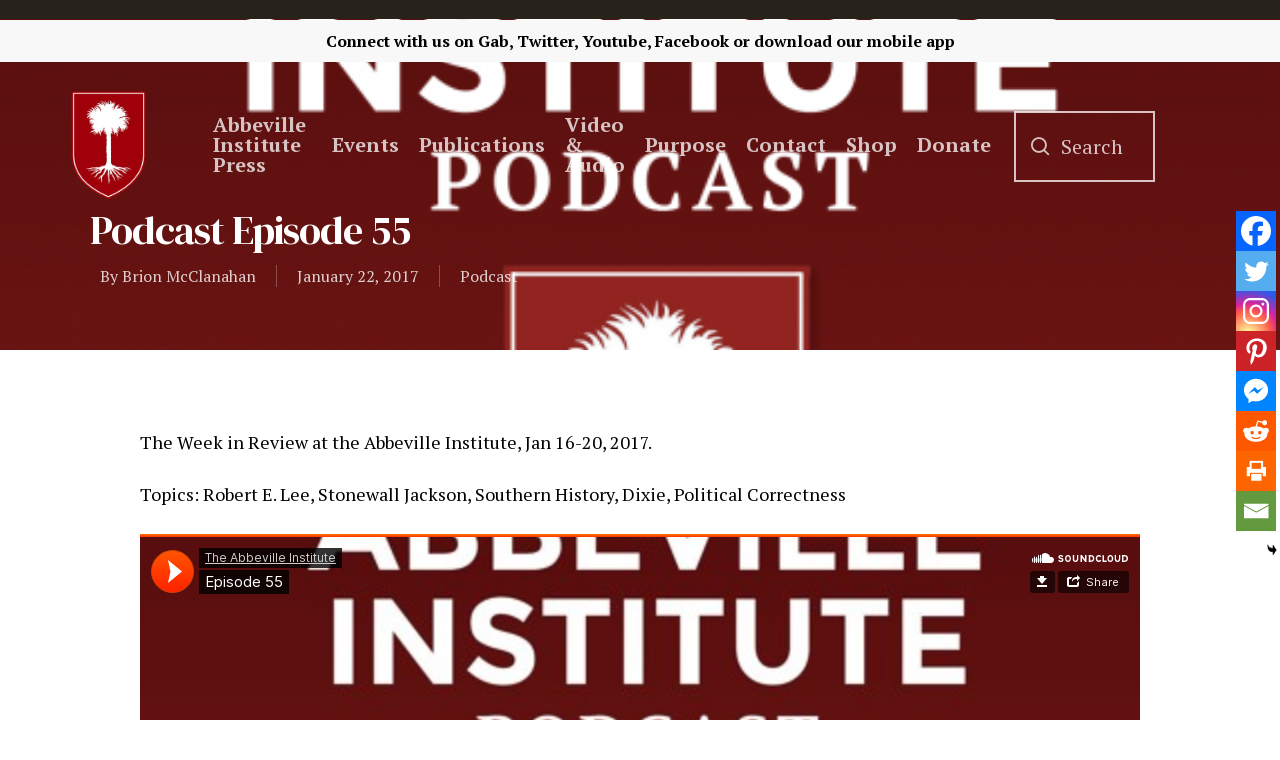

--- FILE ---
content_type: text/html; charset=UTF-8
request_url: https://www.abbevilleinstitute.org/podcast-episode-55/
body_size: 22239
content:
<!DOCTYPE html>

<html lang="en-US" class="no-js">
<head> <script type="text/javascript">if(!gform){document.addEventListener("gform_main_scripts_loaded",function(){gform.scriptsLoaded=!0}),window.addEventListener("DOMContentLoaded",function(){gform.domLoaded=!0});var gform={domLoaded:!1,scriptsLoaded:!1,initializeOnLoaded:function(o){gform.domLoaded&&gform.scriptsLoaded?o():!gform.domLoaded&&gform.scriptsLoaded?window.addEventListener("DOMContentLoaded",o):document.addEventListener("gform_main_scripts_loaded",o)},hooks:{action:{},filter:{}},addAction:function(o,n,r,t){gform.addHook("action",o,n,r,t)},addFilter:function(o,n,r,t){gform.addHook("filter",o,n,r,t)},doAction:function(o){gform.doHook("action",o,arguments)},applyFilters:function(o){return gform.doHook("filter",o,arguments)},removeAction:function(o,n){gform.removeHook("action",o,n)},removeFilter:function(o,n,r){gform.removeHook("filter",o,n,r)},addHook:function(o,n,r,t,i){null==gform.hooks[o][n]&&(gform.hooks[o][n]=[]);var e=gform.hooks[o][n];null==i&&(i=n+"_"+e.length),null==t&&(t=10),gform.hooks[o][n].push({tag:i,callable:r,priority:t})},doHook:function(o,n,r){if(r=Array.prototype.slice.call(r,1),null!=gform.hooks[o][n]){var t,i=gform.hooks[o][n];i.sort(function(o,n){return o.priority-n.priority});for(var e=0;e<i.length;e++)"function"!=typeof(t=i[e].callable)&&(t=window[t]),"action"==o?t.apply(null,r):r[0]=t.apply(null,r)}if("filter"==o)return r[0]},removeHook:function(o,n,r,t){if(null!=gform.hooks[o][n])for(var i=gform.hooks[o][n],e=i.length-1;0<=e;e--)null!=t&&t!=i[e].tag||null!=r&&r!=i[e].priority||i.splice(e,1)}}}</script>
	
	<meta charset="UTF-8">
	
	<meta name="viewport" content="width=device-width, initial-scale=1, maximum-scale=1, user-scalable=0" /><title>Podcast Episode 55 &#8211; Abbeville Institute</title>
<meta name='robots' content='max-image-preview:large' />
<link rel='dns-prefetch' href='//www.googletagmanager.com' />
<link rel='dns-prefetch' href='//maxcdn.bootstrapcdn.com' />
<link rel='dns-prefetch' href='//fonts.googleapis.com' />
<link rel='dns-prefetch' href='//pagead2.googlesyndication.com' />
<link rel="alternate" type="application/rss+xml" title="Abbeville Institute &raquo; Feed" href="https://www.abbevilleinstitute.org/feed/" />
<link rel="alternate" type="application/rss+xml" title="Abbeville Institute &raquo; Comments Feed" href="https://www.abbevilleinstitute.org/comments/feed/" />
<link rel="alternate" type="text/calendar" title="Abbeville Institute &raquo; iCal Feed" href="https://www.abbevilleinstitute.org/events/?ical=1" />
<link rel="alternate" title="oEmbed (JSON)" type="application/json+oembed" href="https://www.abbevilleinstitute.org/wp-json/oembed/1.0/embed?url=https%3A%2F%2Fwww.abbevilleinstitute.org%2Fpodcast-episode-55%2F" />
<link rel="alternate" title="oEmbed (XML)" type="text/xml+oembed" href="https://www.abbevilleinstitute.org/wp-json/oembed/1.0/embed?url=https%3A%2F%2Fwww.abbevilleinstitute.org%2Fpodcast-episode-55%2F&#038;format=xml" />
<style id='wp-img-auto-sizes-contain-inline-css' type='text/css'>
img:is([sizes=auto i],[sizes^="auto," i]){contain-intrinsic-size:3000px 1500px}
/*# sourceURL=wp-img-auto-sizes-contain-inline-css */
</style>
<style id='wp-emoji-styles-inline-css' type='text/css'>

	img.wp-smiley, img.emoji {
		display: inline !important;
		border: none !important;
		box-shadow: none !important;
		height: 1em !important;
		width: 1em !important;
		margin: 0 0.07em !important;
		vertical-align: -0.1em !important;
		background: none !important;
		padding: 0 !important;
	}
/*# sourceURL=wp-emoji-styles-inline-css */
</style>
<link rel='stylesheet' id='wp-block-library-css' href='https://www.abbevilleinstitute.org/wp-includes/css/dist/block-library/style.min.css?ver=6.9' type='text/css' media='all' />
<style id='global-styles-inline-css' type='text/css'>
:root{--wp--preset--aspect-ratio--square: 1;--wp--preset--aspect-ratio--4-3: 4/3;--wp--preset--aspect-ratio--3-4: 3/4;--wp--preset--aspect-ratio--3-2: 3/2;--wp--preset--aspect-ratio--2-3: 2/3;--wp--preset--aspect-ratio--16-9: 16/9;--wp--preset--aspect-ratio--9-16: 9/16;--wp--preset--color--black: #000000;--wp--preset--color--cyan-bluish-gray: #abb8c3;--wp--preset--color--white: #ffffff;--wp--preset--color--pale-pink: #f78da7;--wp--preset--color--vivid-red: #cf2e2e;--wp--preset--color--luminous-vivid-orange: #ff6900;--wp--preset--color--luminous-vivid-amber: #fcb900;--wp--preset--color--light-green-cyan: #7bdcb5;--wp--preset--color--vivid-green-cyan: #00d084;--wp--preset--color--pale-cyan-blue: #8ed1fc;--wp--preset--color--vivid-cyan-blue: #0693e3;--wp--preset--color--vivid-purple: #9b51e0;--wp--preset--gradient--vivid-cyan-blue-to-vivid-purple: linear-gradient(135deg,rgb(6,147,227) 0%,rgb(155,81,224) 100%);--wp--preset--gradient--light-green-cyan-to-vivid-green-cyan: linear-gradient(135deg,rgb(122,220,180) 0%,rgb(0,208,130) 100%);--wp--preset--gradient--luminous-vivid-amber-to-luminous-vivid-orange: linear-gradient(135deg,rgb(252,185,0) 0%,rgb(255,105,0) 100%);--wp--preset--gradient--luminous-vivid-orange-to-vivid-red: linear-gradient(135deg,rgb(255,105,0) 0%,rgb(207,46,46) 100%);--wp--preset--gradient--very-light-gray-to-cyan-bluish-gray: linear-gradient(135deg,rgb(238,238,238) 0%,rgb(169,184,195) 100%);--wp--preset--gradient--cool-to-warm-spectrum: linear-gradient(135deg,rgb(74,234,220) 0%,rgb(151,120,209) 20%,rgb(207,42,186) 40%,rgb(238,44,130) 60%,rgb(251,105,98) 80%,rgb(254,248,76) 100%);--wp--preset--gradient--blush-light-purple: linear-gradient(135deg,rgb(255,206,236) 0%,rgb(152,150,240) 100%);--wp--preset--gradient--blush-bordeaux: linear-gradient(135deg,rgb(254,205,165) 0%,rgb(254,45,45) 50%,rgb(107,0,62) 100%);--wp--preset--gradient--luminous-dusk: linear-gradient(135deg,rgb(255,203,112) 0%,rgb(199,81,192) 50%,rgb(65,88,208) 100%);--wp--preset--gradient--pale-ocean: linear-gradient(135deg,rgb(255,245,203) 0%,rgb(182,227,212) 50%,rgb(51,167,181) 100%);--wp--preset--gradient--electric-grass: linear-gradient(135deg,rgb(202,248,128) 0%,rgb(113,206,126) 100%);--wp--preset--gradient--midnight: linear-gradient(135deg,rgb(2,3,129) 0%,rgb(40,116,252) 100%);--wp--preset--font-size--small: 13px;--wp--preset--font-size--medium: 20px;--wp--preset--font-size--large: 36px;--wp--preset--font-size--x-large: 42px;--wp--preset--spacing--20: 0.44rem;--wp--preset--spacing--30: 0.67rem;--wp--preset--spacing--40: 1rem;--wp--preset--spacing--50: 1.5rem;--wp--preset--spacing--60: 2.25rem;--wp--preset--spacing--70: 3.38rem;--wp--preset--spacing--80: 5.06rem;--wp--preset--shadow--natural: 6px 6px 9px rgba(0, 0, 0, 0.2);--wp--preset--shadow--deep: 12px 12px 50px rgba(0, 0, 0, 0.4);--wp--preset--shadow--sharp: 6px 6px 0px rgba(0, 0, 0, 0.2);--wp--preset--shadow--outlined: 6px 6px 0px -3px rgb(255, 255, 255), 6px 6px rgb(0, 0, 0);--wp--preset--shadow--crisp: 6px 6px 0px rgb(0, 0, 0);}:where(.is-layout-flex){gap: 0.5em;}:where(.is-layout-grid){gap: 0.5em;}body .is-layout-flex{display: flex;}.is-layout-flex{flex-wrap: wrap;align-items: center;}.is-layout-flex > :is(*, div){margin: 0;}body .is-layout-grid{display: grid;}.is-layout-grid > :is(*, div){margin: 0;}:where(.wp-block-columns.is-layout-flex){gap: 2em;}:where(.wp-block-columns.is-layout-grid){gap: 2em;}:where(.wp-block-post-template.is-layout-flex){gap: 1.25em;}:where(.wp-block-post-template.is-layout-grid){gap: 1.25em;}.has-black-color{color: var(--wp--preset--color--black) !important;}.has-cyan-bluish-gray-color{color: var(--wp--preset--color--cyan-bluish-gray) !important;}.has-white-color{color: var(--wp--preset--color--white) !important;}.has-pale-pink-color{color: var(--wp--preset--color--pale-pink) !important;}.has-vivid-red-color{color: var(--wp--preset--color--vivid-red) !important;}.has-luminous-vivid-orange-color{color: var(--wp--preset--color--luminous-vivid-orange) !important;}.has-luminous-vivid-amber-color{color: var(--wp--preset--color--luminous-vivid-amber) !important;}.has-light-green-cyan-color{color: var(--wp--preset--color--light-green-cyan) !important;}.has-vivid-green-cyan-color{color: var(--wp--preset--color--vivid-green-cyan) !important;}.has-pale-cyan-blue-color{color: var(--wp--preset--color--pale-cyan-blue) !important;}.has-vivid-cyan-blue-color{color: var(--wp--preset--color--vivid-cyan-blue) !important;}.has-vivid-purple-color{color: var(--wp--preset--color--vivid-purple) !important;}.has-black-background-color{background-color: var(--wp--preset--color--black) !important;}.has-cyan-bluish-gray-background-color{background-color: var(--wp--preset--color--cyan-bluish-gray) !important;}.has-white-background-color{background-color: var(--wp--preset--color--white) !important;}.has-pale-pink-background-color{background-color: var(--wp--preset--color--pale-pink) !important;}.has-vivid-red-background-color{background-color: var(--wp--preset--color--vivid-red) !important;}.has-luminous-vivid-orange-background-color{background-color: var(--wp--preset--color--luminous-vivid-orange) !important;}.has-luminous-vivid-amber-background-color{background-color: var(--wp--preset--color--luminous-vivid-amber) !important;}.has-light-green-cyan-background-color{background-color: var(--wp--preset--color--light-green-cyan) !important;}.has-vivid-green-cyan-background-color{background-color: var(--wp--preset--color--vivid-green-cyan) !important;}.has-pale-cyan-blue-background-color{background-color: var(--wp--preset--color--pale-cyan-blue) !important;}.has-vivid-cyan-blue-background-color{background-color: var(--wp--preset--color--vivid-cyan-blue) !important;}.has-vivid-purple-background-color{background-color: var(--wp--preset--color--vivid-purple) !important;}.has-black-border-color{border-color: var(--wp--preset--color--black) !important;}.has-cyan-bluish-gray-border-color{border-color: var(--wp--preset--color--cyan-bluish-gray) !important;}.has-white-border-color{border-color: var(--wp--preset--color--white) !important;}.has-pale-pink-border-color{border-color: var(--wp--preset--color--pale-pink) !important;}.has-vivid-red-border-color{border-color: var(--wp--preset--color--vivid-red) !important;}.has-luminous-vivid-orange-border-color{border-color: var(--wp--preset--color--luminous-vivid-orange) !important;}.has-luminous-vivid-amber-border-color{border-color: var(--wp--preset--color--luminous-vivid-amber) !important;}.has-light-green-cyan-border-color{border-color: var(--wp--preset--color--light-green-cyan) !important;}.has-vivid-green-cyan-border-color{border-color: var(--wp--preset--color--vivid-green-cyan) !important;}.has-pale-cyan-blue-border-color{border-color: var(--wp--preset--color--pale-cyan-blue) !important;}.has-vivid-cyan-blue-border-color{border-color: var(--wp--preset--color--vivid-cyan-blue) !important;}.has-vivid-purple-border-color{border-color: var(--wp--preset--color--vivid-purple) !important;}.has-vivid-cyan-blue-to-vivid-purple-gradient-background{background: var(--wp--preset--gradient--vivid-cyan-blue-to-vivid-purple) !important;}.has-light-green-cyan-to-vivid-green-cyan-gradient-background{background: var(--wp--preset--gradient--light-green-cyan-to-vivid-green-cyan) !important;}.has-luminous-vivid-amber-to-luminous-vivid-orange-gradient-background{background: var(--wp--preset--gradient--luminous-vivid-amber-to-luminous-vivid-orange) !important;}.has-luminous-vivid-orange-to-vivid-red-gradient-background{background: var(--wp--preset--gradient--luminous-vivid-orange-to-vivid-red) !important;}.has-very-light-gray-to-cyan-bluish-gray-gradient-background{background: var(--wp--preset--gradient--very-light-gray-to-cyan-bluish-gray) !important;}.has-cool-to-warm-spectrum-gradient-background{background: var(--wp--preset--gradient--cool-to-warm-spectrum) !important;}.has-blush-light-purple-gradient-background{background: var(--wp--preset--gradient--blush-light-purple) !important;}.has-blush-bordeaux-gradient-background{background: var(--wp--preset--gradient--blush-bordeaux) !important;}.has-luminous-dusk-gradient-background{background: var(--wp--preset--gradient--luminous-dusk) !important;}.has-pale-ocean-gradient-background{background: var(--wp--preset--gradient--pale-ocean) !important;}.has-electric-grass-gradient-background{background: var(--wp--preset--gradient--electric-grass) !important;}.has-midnight-gradient-background{background: var(--wp--preset--gradient--midnight) !important;}.has-small-font-size{font-size: var(--wp--preset--font-size--small) !important;}.has-medium-font-size{font-size: var(--wp--preset--font-size--medium) !important;}.has-large-font-size{font-size: var(--wp--preset--font-size--large) !important;}.has-x-large-font-size{font-size: var(--wp--preset--font-size--x-large) !important;}
/*# sourceURL=global-styles-inline-css */
</style>

<style id='classic-theme-styles-inline-css' type='text/css'>
/*! This file is auto-generated */
.wp-block-button__link{color:#fff;background-color:#32373c;border-radius:9999px;box-shadow:none;text-decoration:none;padding:calc(.667em + 2px) calc(1.333em + 2px);font-size:1.125em}.wp-block-file__button{background:#32373c;color:#fff;text-decoration:none}
/*# sourceURL=/wp-includes/css/classic-themes.min.css */
</style>
<link rel='stylesheet' id='teachable-buy-button-css' href='https://www.abbevilleinstitute.org/wp-content/plugins/teachable/build/css/buy-button-styles.css?ver=1.0.0' type='text/css' media='all' />
<link rel='stylesheet' id='authors-list-css-css' href='https://www.abbevilleinstitute.org/wp-content/plugins/authors-list/backend/assets/css/front.css?ver=2.0.6.2' type='text/css' media='all' />
<link rel='stylesheet' id='jquery-ui-css-css' href='https://www.abbevilleinstitute.org/wp-content/plugins/authors-list/backend/assets/css/jquery-ui.css?ver=2.0.6.2' type='text/css' media='all' />
<link rel='stylesheet' id='salient-social-css' href='https://www.abbevilleinstitute.org/wp-content/plugins/salient-social/css/style.css?ver=1.1' type='text/css' media='all' />
<style id='salient-social-inline-css' type='text/css'>

  .sharing-default-minimal .nectar-love.loved,
  body .nectar-social[data-color-override="override"].fixed > a:before, 
  body .nectar-social[data-color-override="override"].fixed .nectar-social-inner a,
  .sharing-default-minimal .nectar-social[data-color-override="override"] .nectar-social-inner a:hover {
    background-color: #9a0102;
  }
  .nectar-social.hover .nectar-love.loved,
  .nectar-social.hover > .nectar-love-button a:hover,
  .nectar-social[data-color-override="override"].hover > div a:hover,
  #single-below-header .nectar-social[data-color-override="override"].hover > div a:hover,
  .nectar-social[data-color-override="override"].hover .share-btn:hover,
  .sharing-default-minimal .nectar-social[data-color-override="override"] .nectar-social-inner a {
    border-color: #9a0102;
  }
  #single-below-header .nectar-social.hover .nectar-love.loved i,
  #single-below-header .nectar-social.hover[data-color-override="override"] a:hover,
  #single-below-header .nectar-social.hover[data-color-override="override"] a:hover i,
  #single-below-header .nectar-social.hover .nectar-love-button a:hover i,
  .nectar-love:hover i,
  .hover .nectar-love:hover .total_loves,
  .nectar-love.loved i,
  .nectar-social.hover .nectar-love.loved .total_loves,
  .nectar-social.hover .share-btn:hover, 
  .nectar-social[data-color-override="override"].hover .nectar-social-inner a:hover,
  .nectar-social[data-color-override="override"].hover > div:hover span,
  .sharing-default-minimal .nectar-social[data-color-override="override"] .nectar-social-inner a:not(:hover) i,
  .sharing-default-minimal .nectar-social[data-color-override="override"] .nectar-social-inner a:not(:hover) {
    color: #9a0102;
  }
/*# sourceURL=salient-social-inline-css */
</style>
<link rel='stylesheet' id='searchandfilter-css' href='https://www.abbevilleinstitute.org/wp-content/plugins/search-filter/style.css?ver=1' type='text/css' media='all' />
<link rel='stylesheet' id='sab_font-awesome-css' href='//maxcdn.bootstrapcdn.com/font-awesome/4.7.0/css/font-awesome.min.css?ver=6.9' type='text/css' media='all' />
<link rel='stylesheet' id='sab_custom_css-css' href='https://www.abbevilleinstitute.org/wp-content/plugins/simple-author-bio/includes/../css/style.css?ver=6.9' type='text/css' media='all' />
<link rel='stylesheet' id='font-awesome-css' href='https://www.abbevilleinstitute.org/wp-content/themes/abbevilletheme/css/font-awesome.min.css?ver=4.6.4' type='text/css' media='all' />
<link rel='stylesheet' id='salient-grid-system-css' href='https://www.abbevilleinstitute.org/wp-content/themes/abbevilletheme/css/grid-system.css?ver=12.1.6' type='text/css' media='all' />
<link rel='stylesheet' id='main-styles-css' href='https://www.abbevilleinstitute.org/wp-content/themes/abbevilletheme/css/style.css?ver=12.1.6' type='text/css' media='all' />
<link rel='stylesheet' id='nectar-header-secondary-nav-css' href='https://www.abbevilleinstitute.org/wp-content/themes/abbevilletheme/css/header/header-secondary-nav.css?ver=12.1.6' type='text/css' media='all' />
<link rel='stylesheet' id='nectar-ocm-fullscreen-css' href='https://www.abbevilleinstitute.org/wp-content/themes/abbevilletheme/css/off-canvas/fullscreen.css?ver=12.1.6' type='text/css' media='all' />
<link rel='stylesheet' id='nectar-single-styles-css' href='https://www.abbevilleinstitute.org/wp-content/themes/abbevilletheme/css/single.css?ver=12.1.6' type='text/css' media='all' />
<link rel='stylesheet' id='nectar-element-recent-posts-css' href='https://www.abbevilleinstitute.org/wp-content/themes/abbevilletheme/css/elements/element-recent-posts.css?ver=12.1.6' type='text/css' media='all' />
<link rel='stylesheet' id='fancyBox-css' href='https://www.abbevilleinstitute.org/wp-content/themes/abbevilletheme/css/plugins/jquery.fancybox.css?ver=3.3.1' type='text/css' media='all' />
<link rel='stylesheet' id='nectar_default_font_open_sans-css' href='https://fonts.googleapis.com/css?family=Open+Sans%3A300%2C400%2C600%2C700&#038;subset=latin%2Clatin-ext' type='text/css' media='all' />
<link rel='stylesheet' id='responsive-css' href='https://www.abbevilleinstitute.org/wp-content/themes/abbevilletheme/css/responsive.css?ver=12.1.6' type='text/css' media='all' />
<link rel='stylesheet' id='skin-material-css' href='https://www.abbevilleinstitute.org/wp-content/themes/abbevilletheme/css/skin-material.css?ver=12.1.6' type='text/css' media='all' />
<link rel='stylesheet' id='dflip-style-css' href='https://www.abbevilleinstitute.org/wp-content/plugins/3d-flipbook-dflip-lite/assets/css/dflip.min.css?ver=2.4.20' type='text/css' media='all' />
<link rel='stylesheet' id='heateor_sss_frontend_css-css' href='https://www.abbevilleinstitute.org/wp-content/plugins/sassy-social-share/public/css/sassy-social-share-public.css?ver=3.3.79' type='text/css' media='all' />
<style id='heateor_sss_frontend_css-inline-css' type='text/css'>
.heateor_sss_button_instagram span.heateor_sss_svg,a.heateor_sss_instagram span.heateor_sss_svg{background:radial-gradient(circle at 30% 107%,#fdf497 0,#fdf497 5%,#fd5949 45%,#d6249f 60%,#285aeb 90%)}.heateor_sss_horizontal_sharing .heateor_sss_svg,.heateor_sss_standard_follow_icons_container .heateor_sss_svg{color:#fff;border-width:0px;border-style:solid;border-color:transparent}.heateor_sss_horizontal_sharing .heateorSssTCBackground{color:#666}.heateor_sss_horizontal_sharing span.heateor_sss_svg:hover,.heateor_sss_standard_follow_icons_container span.heateor_sss_svg:hover{border-color:transparent;}.heateor_sss_vertical_sharing span.heateor_sss_svg,.heateor_sss_floating_follow_icons_container span.heateor_sss_svg{color:#fff;border-width:0px;border-style:solid;border-color:transparent;}.heateor_sss_vertical_sharing .heateorSssTCBackground{color:#666;}.heateor_sss_vertical_sharing span.heateor_sss_svg:hover,.heateor_sss_floating_follow_icons_container span.heateor_sss_svg:hover{border-color:transparent;}@media screen and (max-width:783px) {.heateor_sss_vertical_sharing{display:none!important}}div.heateor_sss_mobile_footer{display:none;}@media screen and (max-width:783px){div.heateor_sss_bottom_sharing .heateorSssTCBackground{background-color:white}div.heateor_sss_bottom_sharing{width:100%!important;left:0!important;}div.heateor_sss_bottom_sharing a{width:12.5% !important;}div.heateor_sss_bottom_sharing .heateor_sss_svg{width: 100% !important;}div.heateor_sss_bottom_sharing div.heateorSssTotalShareCount{font-size:1em!important;line-height:28px!important}div.heateor_sss_bottom_sharing div.heateorSssTotalShareText{font-size:.7em!important;line-height:0px!important}div.heateor_sss_mobile_footer{display:block;height:40px;}.heateor_sss_bottom_sharing{padding:0!important;display:block!important;width:auto!important;bottom:-2px!important;top: auto!important;}.heateor_sss_bottom_sharing .heateor_sss_square_count{line-height:inherit;}.heateor_sss_bottom_sharing .heateorSssSharingArrow{display:none;}.heateor_sss_bottom_sharing .heateorSssTCBackground{margin-right:1.1em!important}}
/*# sourceURL=heateor_sss_frontend_css-inline-css */
</style>
<link rel='stylesheet' id='dynamic-css-css' href='https://www.abbevilleinstitute.org/wp-content/themes/abbevilletheme/css/salient-dynamic-styles.css?ver=5611' type='text/css' media='all' />
<style id='dynamic-css-inline-css' type='text/css'>
.no-rgba #header-space{display:none;}@media only screen and (max-width:999px){body #header-space[data-header-mobile-fixed="1"]{display:none;}#header-outer[data-mobile-fixed="false"]{position:absolute;}}@media only screen and (max-width:999px){body:not(.nectar-no-flex-height) #header-space[data-secondary-header-display="full"]:not([data-header-mobile-fixed="false"]){display:block!important;margin-bottom:-96px;}#header-space[data-secondary-header-display="full"][data-header-mobile-fixed="false"]{display:none;}}@media only screen and (min-width:1000px){#header-space{display:none;}.nectar-slider-wrap.first-section,.parallax_slider_outer.first-section,.full-width-content.first-section,.parallax_slider_outer.first-section .swiper-slide .content,.nectar-slider-wrap.first-section .swiper-slide .content,#page-header-bg,.nder-page-header,#page-header-wrap,.full-width-section.first-section{margin-top:0!important;}body #page-header-bg,body #page-header-wrap{height:208px;}body #search-outer{z-index:100000;}}@media only screen and (min-width:1000px){#page-header-wrap.fullscreen-header,#page-header-wrap.fullscreen-header #page-header-bg,html:not(.nectar-box-roll-loaded) .nectar-box-roll > #page-header-bg.fullscreen-header,.nectar_fullscreen_zoom_recent_projects,#nectar_fullscreen_rows:not(.afterLoaded) > div{height:100vh;}.wpb_row.vc_row-o-full-height.top-level,.wpb_row.vc_row-o-full-height.top-level > .col.span_12{min-height:100vh;}#page-header-bg[data-alignment-v="middle"] .span_6 .inner-wrap,#page-header-bg[data-alignment-v="top"] .span_6 .inner-wrap{padding-top:138px;}.nectar-slider-wrap[data-fullscreen="true"]:not(.loaded),.nectar-slider-wrap[data-fullscreen="true"]:not(.loaded) .swiper-container{height:calc(100vh + 2px)!important;}.admin-bar .nectar-slider-wrap[data-fullscreen="true"]:not(.loaded),.admin-bar .nectar-slider-wrap[data-fullscreen="true"]:not(.loaded) .swiper-container{height:calc(100vh - 30px)!important;}}@media only screen and (max-width:999px){#page-header-bg[data-alignment-v="middle"]:not(.fullscreen-header) .span_6 .inner-wrap,#page-header-bg[data-alignment-v="top"] .span_6 .inner-wrap{padding-top:80px;}.vc_row.top-level.full-width-section:not(.full-width-ns) > .span_12,#page-header-bg[data-alignment-v="bottom"] .span_6 .inner-wrap{padding-top:70px;}}@media only screen and (max-width:690px){.vc_row.top-level.full-width-section:not(.full-width-ns) > .span_12{padding-top:80px;}.vc_row.top-level.full-width-content .nectar-recent-posts-single_featured .recent-post-container > .inner-wrap{padding-top:70px;}}@media only screen and (max-width:999px) and (min-width:690px){#page-header-bg[data-alignment-v="middle"]:not(.fullscreen-header) .span_6 .inner-wrap,#page-header-bg[data-alignment-v="top"] .span_6 .inner-wrap,.vc_row.top-level.full-width-section:not(.full-width-ns) > .span_12{padding-top:120px;}}@media only screen and (max-width:999px){.full-width-ns .nectar-slider-wrap .swiper-slide[data-y-pos="middle"] .content,.full-width-ns .nectar-slider-wrap .swiper-slide[data-y-pos="top"] .content{padding-top:30px;}}#nectar_fullscreen_rows{background-color:;}
#footer-outer #footer-widgets .widget h4, #footer-outer .col .widget_recent_entries span, #footer-outer .col .recent_posts_extra_widget .post-widget-text span{
    color: white !important;
}

#footer-outer #footer-widgets .col input[type=text], #footer-outer #footer-widgets .col input[type=email]{
    background-color: white !important;
}

#footer-outer .widget.widget_media_image img {
    padding-top: 5% !important;
}

#footer-outer .container{
    padding: 0 !important;
}

#footer-outer .nectar-button {
    color:#9a0102!important;
}

#footer-outer .nectar-button:hover {
    color:#9a0102bd!important
}

body #footer-outer i, body #header-secondary-outer #social i {
    background-color:transparent!important;
}

.fa-youtube-play{
    padding-right: 2% !important;
}

.fa-twitter{
    padding-right: 2% !important;
}

.fa-facebook{
    padding-right: 2% !important;
}

.fa-rss{
    padding-right: 2% !important;
}

.fa-amazon{
    padding-right: 2% !important;
}

.fa-podcast{
    padding-right: 2% !important;
}

#gform_submit_button_1{
    border: solid 2px white !important;
}

#footer-outer h4{
    font-weight: 700 !important;
    font-size: 20px !important;
}

#header-outer{
    top: 20px !important;
}

body .gform_wrapper .top_label .gfield_label {
    margin-top: 0px;
}
.gform_wrapper textarea.medium {
    height:70px;
}

.blog .page-header-bg-image{
    background-image: url(https://www.abbevilleinstitute.org/wp-content/uploads/2021/04/blogheader-02.png) !important;
}

.review-posts .page-header-bg-image{
    background-image: url(https://www.abbevilleinstitute.org/wp-content/uploads/2021/04/reviewheader-03.png) !important;
}

.clyde-wilson-library .page-header-bg-image{
    background-image: url(https://www.abbevilleinstitute.org/wp-content/uploads/2021/03/clydewilsonheader-01.png) !important;
}

#header-secondary-outer{
    padding: 1% !important;
}
/*Events*/
.tribe-events .tribe-events-c-ical__link{
    border: 1px solid #9a0102 !important;
    color: #9a0102;
}

.tribe-events .tribe-events-c-ical__link:active, .tribe-events .tribe-events-c-ical__link:focus, .tribe-events .tribe-events-c-ical__link:hover{
    background-color: #9a0102 !important;
}

.tribe-common .tribe-common-c-svgicon{
    color: #9a0102 !important;
}

.tribe-events .tribe-events-calendar-month__day--current .tribe-events-calendar-month__day-date, .tribe-events .tribe-events-calendar-month__day--current .tribe-events-calendar-month__day-date-link{
    color: #9a0102 !important;
}

.tribe-common .tribe-common-anchor-thin-alt{
    border-bottom: 1px solid #9a0102 !important;
}

.tribe-common .tribe-common-anchor-thin-alt:hover{
    color: #9a0102 !important;
}

/*body.material #header-outer .cart-menu .cart-icon-wrap .icon-salient-cart, body.material #top nav ul #search-btn a span{
    font-size: 30px !important;
    margin-left: 0 !important;
}

body.material #header-outer:not([data-format="left-header"]) #top nav >.buttons{
    margin-left: 0 !important;
} */

.searchandfilter li{
    list-style: none !important;
}

/*Search Box*/
.icon-salient-search:after{
    content: "Search";
    display: initial;
    position: relative;
    margin-left: -35px;
    margin-bottom: 3px;
    border: 2px solid white;
    font-family: 'PT Serif';
    text-align: center !important;
    font-size: 20px;
    padding-top: 20px;
    padding-bottom: 20px;
    padding-left: 45px;
    padding-right: 30px;
}

#header-outer[data-full-width="true"] header >.container{
    padding: 0 70px !important;
}

body.material #header-outer[data-full-width="true"]:not([data-format="left-header"]) #top nav >.buttons{
    margin-right: 45px;
    margin-left: 40px;
}

#search-btn{
    padding-right: 10px;
    margin-left: 0 !important;
}

.icon-salient-search{
    font-size: 18px !important;
}

/*Mobile Header*/

@media only screen and (max-width: 600px){
   .icon-salient-search:after{
       display: none !important;
} 
}

@media only screen and (max-width: 600px){
   #header-outer[data-full-width="true"] header >.container{
    padding: 10px 10px!important;
} 
}

@media only screen and (max-width: 600px){
    .mobile-only-logo{
        padding-top: 20px !important;
    }
}

@media only screen and (max-width: 600px){
    .col .span_9 .col_last{
        padding-top: 10px !important;
    }
}

body.search #search-results .result .inner-wrap .avatar, .dcms_author-avatar .avatar, .grav-wrap .avatar {
    display:none!important;
}

body.search #search-results .result .inner-wrap .text a {
    color: #252525;
    font-weight: 600;
}

body.search #search-results .result .inner-wrap .text a:hover {
    color: #9A0102;
    font-weight: 600;
}

body.search #search-results .result .inner-wrap .text a:after {
    content:" - ";
}

.dcms_author-info .dcms_author-description, .dcms_author-info .dcms_author-heading {
    margin:3%!important;
}

.nectar-social.fixed {
    display:none;
}

.heateor_sss_vertical_sharing .heateorSssSharing, .heateor_sss_floating_follow_icons_container .heateorSssSharing {
    border-width: 1px!important;
    border-style: solid;
    border-color: #ffffff;
    background: #9a0102!important;
}

.blog_next_prev_buttons {
    display:none;
}

.fa-facebook {
    margin-top:10px;
}

.fa-facebook-f:before, .fa-facebook:before {
    content: url(https://www.abbevilleinstitute.org/wp-content/uploads/2022/01/gab-icon-20x20-1.png)!important;
    width:20px!important;
    display:inline;
}

#top nav ul #search-btn a {
    width:100%;
}

@media (max-width: 1000px){
.icon-salient-search:after {
    display:none!important;
}
}

blockquote {
    font-family: 'Open Sans';
    font-weight: 700;
    line-height: 25px;
    font-size: 19px;
    letter-spacing: normal;
    margin-bottom: 30px;
}
/*# sourceURL=dynamic-css-inline-css */
</style>
<link rel='stylesheet' id='redux-google-fonts-salient_redux-css' href='https://fonts.googleapis.com/css?family=PT+Serif%3A700%2C400%7CDM+Serif+Display%3A400&#038;subset=latin&#038;ver=1666620702' type='text/css' media='all' />
<script type="text/javascript" src="https://www.abbevilleinstitute.org/wp-includes/js/jquery/jquery.min.js?ver=3.7.1" id="jquery-core-js"></script>
<script type="text/javascript" src="https://www.abbevilleinstitute.org/wp-includes/js/jquery/jquery-migrate.min.js?ver=3.4.1" id="jquery-migrate-js"></script>

<!-- Google tag (gtag.js) snippet added by Site Kit -->
<!-- Google Analytics snippet added by Site Kit -->
<script type="text/javascript" src="https://www.googletagmanager.com/gtag/js?id=G-JQX64G81KS" id="google_gtagjs-js" async></script>
<script type="text/javascript" id="google_gtagjs-js-after">
/* <![CDATA[ */
window.dataLayer = window.dataLayer || [];function gtag(){dataLayer.push(arguments);}
gtag("set","linker",{"domains":["www.abbevilleinstitute.org"]});
gtag("js", new Date());
gtag("set", "developer_id.dZTNiMT", true);
gtag("config", "G-JQX64G81KS");
//# sourceURL=google_gtagjs-js-after
/* ]]> */
</script>
<link rel="https://api.w.org/" href="https://www.abbevilleinstitute.org/wp-json/" /><link rel="alternate" title="JSON" type="application/json" href="https://www.abbevilleinstitute.org/wp-json/wp/v2/posts/6564" /><link rel="EditURI" type="application/rsd+xml" title="RSD" href="https://www.abbevilleinstitute.org/xmlrpc.php?rsd" />
<link rel="canonical" href="https://www.abbevilleinstitute.org/podcast-episode-55/" />
<link rel='shortlink' href='https://www.abbevilleinstitute.org/?p=6564' />
<meta name="generator" content="Site Kit by Google 1.170.0" /><meta name="tec-api-version" content="v1"><meta name="tec-api-origin" content="https://www.abbevilleinstitute.org"><link rel="alternate" href="https://www.abbevilleinstitute.org/wp-json/tribe/events/v1/" /><script type="text/javascript"> var root = document.getElementsByTagName( "html" )[0]; root.setAttribute( "class", "js" ); </script>
<!-- Google AdSense meta tags added by Site Kit -->
<meta name="google-adsense-platform-account" content="ca-host-pub-2644536267352236">
<meta name="google-adsense-platform-domain" content="sitekit.withgoogle.com">
<!-- End Google AdSense meta tags added by Site Kit -->
<style type="text/css">.recentcomments a{display:inline !important;padding:0 !important;margin:0 !important;}</style><meta name="generator" content="Powered by WPBakery Page Builder - drag and drop page builder for WordPress."/>

<!-- Google AdSense snippet added by Site Kit -->
<script type="text/javascript" async="async" src="https://pagead2.googlesyndication.com/pagead/js/adsbygoogle.js?client=ca-pub-9008782652146929&amp;host=ca-host-pub-2644536267352236" crossorigin="anonymous"></script>

<!-- End Google AdSense snippet added by Site Kit -->
<link rel="icon" href="https://www.abbevilleinstitute.org/wp-content/uploads/2021/02/cropped-Abbeville-Logo-32x32.png" sizes="32x32" />
<link rel="icon" href="https://www.abbevilleinstitute.org/wp-content/uploads/2021/02/cropped-Abbeville-Logo-192x192.png" sizes="192x192" />
<link rel="apple-touch-icon" href="https://www.abbevilleinstitute.org/wp-content/uploads/2021/02/cropped-Abbeville-Logo-180x180.png" />
<meta name="msapplication-TileImage" content="https://www.abbevilleinstitute.org/wp-content/uploads/2021/02/cropped-Abbeville-Logo-270x270.png" />
<noscript><style> .wpb_animate_when_almost_visible { opacity: 1; }</style></noscript>	
<link rel='stylesheet' id='js_composer_front-css' href='https://www.abbevilleinstitute.org/wp-content/plugins/js_composer_salient/assets/css/js_composer.min.css?ver=6.4.2' type='text/css' media='all' />
<link rel='stylesheet' id='iconsmind-css' href='https://www.abbevilleinstitute.org/wp-content/themes/abbevilletheme/css/iconsmind.css?ver=7.6' type='text/css' media='all' />
</head>


<body class="wp-singular post-template-default single single-post postid-6564 single-format-standard wp-theme-abbevilletheme tribe-no-js podcast material wpb-js-composer js-comp-ver-6.4.2 vc_responsive" data-footer-reveal="false" data-footer-reveal-shadow="none" data-header-format="default" data-body-border="off" data-boxed-style="" data-header-breakpoint="1000" data-dropdown-style="minimal" data-cae="easeOutCubic" data-cad="750" data-megamenu-width="contained" data-aie="none" data-ls="fancybox" data-apte="standard" data-hhun="1" data-fancy-form-rcs="default" data-form-style="default" data-form-submit="regular" data-is="minimal" data-button-style="default" data-user-account-button="false" data-flex-cols="true" data-col-gap="default" data-header-inherit-rc="false" data-header-search="true" data-animated-anchors="true" data-ajax-transitions="false" data-full-width-header="true" data-slide-out-widget-area="true" data-slide-out-widget-area-style="fullscreen-alt" data-user-set-ocm="off" data-loading-animation="none" data-bg-header="true" data-responsive="1" data-ext-responsive="true" data-header-resize="0" data-header-color="custom" data-cart="false" data-remove-m-parallax="" data-remove-m-video-bgs="" data-m-animate="0" data-force-header-trans-color="light" data-smooth-scrolling="0" data-permanent-transparent="false" >
	
	<script type="text/javascript"> if(navigator.userAgent.match(/(Android|iPod|iPhone|iPad|BlackBerry|IEMobile|Opera Mini)/)) { document.body.className += " using-mobile-browser "; } </script><div class="ocm-effect-wrap"><div class="ocm-effect-wrap-inner">	
	<div id="header-space"  data-header-mobile-fixed='1'></div> 
	
		
	<div id="header-outer" data-has-menu="true" data-has-buttons="yes" data-header-button_style="default" data-using-pr-menu="false" data-mobile-fixed="1" data-ptnm="false" data-lhe="animated_underline" data-user-set-bg="#27231b" data-format="default" data-permanent-transparent="false" data-megamenu-rt="0" data-remove-fixed="1" data-header-resize="0" data-cart="false" data-transparency-option="" data-box-shadow="large" data-shrink-num="6" data-using-secondary="1" data-using-logo="1" data-logo-height="110" data-m-logo-height="70" data-padding="28" data-full-width="true" data-condense="false" data-transparent-header="true" data-transparent-shadow-helper="false" data-remove-border="true" class="transparent">
		
			
	<div id="header-secondary-outer" class="default" data-mobile="default" data-remove-fixed="1" data-lhe="animated_underline" data-secondary-text="true" data-full-width="true" data-mobile-fixed="1" data-permanent-transparent="false" >
		<div class="container">
			<nav>
				<div class="nectar-center-text">Connect with us on <a href="https://gab.com/AbbevilleInstitute">Gab,</a> <a href="https://twitter.com/AbbevilleInst">Twitter,</a> <a href="https://www.youtube.com/channel/UCWwfaPb0DP3VGbCPP3sWLqg">Youtube,</a> <a href="https://www.facebook.com/abbevilleinstitute">Facebook</a> or <a href="https://subsplash.com/theabbevilleinstitute/app">download our mobile app</a></div>				
			</nav>
		</div>
	</div>
	

<div id="search-outer" class="nectar">
	<div id="search">
		<div class="container">
			 <div id="search-box">
				 <div class="inner-wrap">
					 <div class="col span_12">
						  <form role="search" action="https://www.abbevilleinstitute.org/" method="GET">
														 <input type="text" name="s"  value="" placeholder="Search" /> 
							 								
						<span>Hit enter to search or ESC to close</span>						</form>
					</div><!--/span_12-->
				</div><!--/inner-wrap-->
			 </div><!--/search-box-->
			 <div id="close"><a href="#">
				<span class="close-wrap"> <span class="close-line close-line1"></span> <span class="close-line close-line2"></span> </span>				 </a></div>
		 </div><!--/container-->
	</div><!--/search-->
</div><!--/search-outer-->

<header id="top">
	<div class="container">
		<div class="row">
			<div class="col span_3">
				<a id="logo" href="https://www.abbevilleinstitute.org" data-supplied-ml-starting-dark="false" data-supplied-ml-starting="true" data-supplied-ml="false" >
					<img class="stnd default-logo dark-version" alt="Abbeville Institute" src="https://www.abbevilleinstitute.org/wp-content/uploads/2021/02/Abbeville-Logo.png" srcset="https://www.abbevilleinstitute.org/wp-content/uploads/2021/02/Abbeville-Logo.png 1x, https://www.abbevilleinstitute.org/wp-content/uploads/2021/02/Abbeville-Logo.png 2x" /><img class="starting-logo mobile-only-logo" alt="Abbeville Institute" src="https://www.abbevilleinstitute.org/wp-content/uploads/2021/02/Croppedlogo.png" /><img class="starting-logo default-logo"  alt="Abbeville Institute" src="https://www.abbevilleinstitute.org/wp-content/uploads/2021/02/Croppedlogo.png" srcset="https://www.abbevilleinstitute.org/wp-content/uploads/2021/02/Croppedlogo.png 1x, https://www.abbevilleinstitute.org/wp-content/uploads/2021/02/Croppedlogo.png 2x" /> 
				</a>
				
							</div><!--/span_3-->
			
			<div class="col span_9 col_last">
									<a class="mobile-search" href="#searchbox"><span class="nectar-icon icon-salient-search" aria-hidden="true"></span></a>
										<div class="slide-out-widget-area-toggle mobile-icon fullscreen-alt" data-custom-color="false" data-icon-animation="simple-transform">
						<div> <a href="#sidewidgetarea" aria-label="Navigation Menu" aria-expanded="false" class="closed">
							<span aria-hidden="true"> <i class="lines-button x2"> <i class="lines"></i> </i> </span>
						</a></div> 
					</div>
								
									
					<nav>
						
						<ul class="sf-menu">	
							<li id="menu-item-12473" class="menu-item menu-item-type-custom menu-item-object-custom menu-item-12473"><a href="https://www.abbevilleinstitute.org/abbeville-institute-press/">Abbeville Institute Press</a></li>
<li id="menu-item-16634" class="menu-item menu-item-type-custom menu-item-object-custom menu-item-16634"><a href="https://abbevilleinstitute.org/events">Events</a></li>
<li id="menu-item-6" class="menu-item menu-item-type-custom menu-item-object-custom menu-item-has-children menu-item-6"><a href="#">Publications</a>
<ul class="sub-menu">
	<li id="menu-item-12468" class="menu-item menu-item-type-taxonomy menu-item-object-category menu-item-12468"><a href="https://www.abbevilleinstitute.org/category/review-posts/">Review Posts</a></li>
	<li id="menu-item-12472" class="menu-item menu-item-type-taxonomy menu-item-object-category menu-item-12472"><a href="https://www.abbevilleinstitute.org/category/clyde-wilson-library/">Clyde Wilson Library</a></li>
	<li id="menu-item-12467" class="menu-item menu-item-type-taxonomy menu-item-object-category menu-item-has-children menu-item-12467"><a href="https://www.abbevilleinstitute.org/category/blog/">Blog<span class="sf-sub-indicator"><i class="fa fa-angle-right icon-in-menu"></i></span></a>
	<ul class="sub-menu">
		<li id="menu-item-11914" class="menu-item menu-item-type-post_type menu-item-object-page menu-item-11914"><a href="https://www.abbevilleinstitute.org/article-submission-guidelines/">Article Submission Guidelines</a></li>
	</ul>
</li>
	<li id="menu-item-16890" class="menu-item menu-item-type-post_type menu-item-object-page menu-item-16890"><a href="https://www.abbevilleinstitute.org/authors/">Authors</a></li>
	<li id="menu-item-9896" class="menu-item menu-item-type-post_type menu-item-object-page menu-item-has-children menu-item-9896"><a href="https://www.abbevilleinstitute.org/recommendations/">Recommendations<span class="sf-sub-indicator"><i class="fa fa-angle-right icon-in-menu"></i></span></a>
	<ul class="sub-menu">
		<li id="menu-item-9897" class="menu-item menu-item-type-custom menu-item-object-custom menu-item-9897"><a href="https://www.abbevilleinstitute.org/recommended-books/">Books</a></li>
		<li id="menu-item-9898" class="menu-item menu-item-type-custom menu-item-object-custom menu-item-has-children menu-item-9898"><a href="https://www.abbevilleinstitute.org/recommended-music/">Music<span class="sf-sub-indicator"><i class="fa fa-angle-right icon-in-menu"></i></span></a>
		<ul class="sub-menu">
			<li id="menu-item-9931" class="menu-item menu-item-type-post_type menu-item-object-page menu-item-9931"><a href="https://www.abbevilleinstitute.org/blues/">Blues</a></li>
			<li id="menu-item-9932" class="menu-item menu-item-type-post_type menu-item-object-page menu-item-9932"><a href="https://www.abbevilleinstitute.org/southern-rock/">Southern Rock</a></li>
		</ul>
</li>
		<li id="menu-item-11920" class="menu-item menu-item-type-post_type menu-item-object-page menu-item-11920"><a href="https://www.abbevilleinstitute.org/recommended-links/">Recommended Links</a></li>
	</ul>
</li>
</ul>
</li>
<li id="menu-item-7" class="menu-item menu-item-type-custom menu-item-object-custom menu-item-has-children menu-item-7"><a href="#">Video &#038; Audio</a>
<ul class="sub-menu">
	<li id="menu-item-11903" class="menu-item menu-item-type-post_type menu-item-object-page menu-item-11903"><a href="https://www.abbevilleinstitute.org/lectures/">Lectures</a></li>
	<li id="menu-item-11904" class="menu-item menu-item-type-post_type menu-item-object-page menu-item-11904"><a href="https://www.abbevilleinstitute.org/podcast-2/">Podcast</a></li>
	<li id="menu-item-11906" class="menu-item menu-item-type-post_type menu-item-object-page menu-item-11906"><a href="https://www.abbevilleinstitute.org/youtube-videos/">Youtube Videos</a></li>
</ul>
</li>
<li id="menu-item-11913" class="menu-item menu-item-type-post_type menu-item-object-page menu-item-11913"><a href="https://www.abbevilleinstitute.org/purpose/">Purpose</a></li>
<li id="menu-item-11915" class="menu-item menu-item-type-post_type menu-item-object-page menu-item-11915"><a href="https://www.abbevilleinstitute.org/contact/">Contact</a></li>
<li id="menu-item-9892" class="menu-item menu-item-type-custom menu-item-object-custom menu-item-9892"><a href="https://abbevillegear.qbstores.com/all_products/all-products">Shop</a></li>
<li id="menu-item-9893" class="menu-item menu-item-type-custom menu-item-object-custom menu-item-9893"><a href="https://abbevilleinstitute.salsalabs.org/DonorForm1/index.html">Donate</a></li>
						</ul>
						

													<ul class="buttons sf-menu" data-user-set-ocm="off">
								
								<li id="search-btn"><div><a href="#searchbox"><span class="icon-salient-search" aria-hidden="true"></span></a></div> </li>								
							</ul>
												
					</nav>
					
										
				</div><!--/span_9-->
				
								
			</div><!--/row-->
					</div><!--/container-->
	</header>
		
	</div>
	
		
	<div id="ajax-content-wrap">
		
		<div id="page-header-wrap" data-animate-in-effect="none" data-midnight="light" class="" style="height: 350px;"><div id="page-header-bg" class="not-loaded  hentry" data-post-hs="default" data-padding-amt="normal" data-animate-in-effect="none" data-midnight="light" data-text-effect="" data-bg-pos="center" data-alignment="left" data-alignment-v="middle" data-parallax="0" data-height="350"  style="background-color: #000; height:350px;">					<div class="page-header-bg-image-wrap" id="nectar-page-header-p-wrap" data-parallax-speed="medium">
						<div class="page-header-bg-image" style="background-image: url(https://www.abbevilleinstitute.org/wp-content/uploads/2015/11/abbeville-institute-podcast-e1448708390532.png);"></div>
					</div> 				
				<div class="container"><img class="hidden-social-img" src="https://www.abbevilleinstitute.org/wp-content/uploads/2015/11/abbeville-institute-podcast-e1448708390532.png" alt="Podcast Episode 55" />					
					<div class="row">
						<div class="col span_6 section-title blog-title" data-remove-post-date="0" data-remove-post-author="0" data-remove-post-comment-number="1">
							<div class="inner-wrap">
								
																
								<h1 class="entry-title">Podcast Episode 55</h1>
								
																
								
									
									<div id="single-below-header" data-hide-on-mobile="false">
										<span class="meta-author vcard author"><span class="fn">By <a href="https://www.abbevilleinstitute.org/author/brion-mcclanahan/" title="Posts by Brion McClanahan" rel="author">Brion McClanahan</a></span></span><span class="meta-date date updated">January 22, 2017</span><span class="meta-category"><a href="https://www.abbevilleinstitute.org/category/podcast/">Podcast</a></span>									</div><!--/single-below-header-->
												
													
							<div id="single-meta">
								
								<div class="meta-comment-count">
									<a href="https://www.abbevilleinstitute.org/podcast-episode-55/#respond"><i class="icon-default-style steadysets-icon-chat"></i> No Comments</a>
								</div>
								
								
							</div><!--/single-meta-->
							
											</div>
					
				</div><!--/section-title-->
			</div><!--/row-->

						
			
			
			</div>
</div>

</div>

<div class="container-wrap no-sidebar" data-midnight="dark" data-remove-post-date="0" data-remove-post-author="0" data-remove-post-comment-number="1">
	<div class="container main-content">
		
					
		<div class="row">
			
						
			<div class="post-area col  span_12 col_last">
			
			
<article id="post-6564" class="post-6564 post type-post status-publish format-standard has-post-thumbnail category-podcast tag-podcast">
  
  <div class="inner-wrap">

		<div class="post-content" data-hide-featured-media="0">
      
        <div class="content-inner"><p>The Week in Review at the Abbeville Institute, Jan 16-20, 2017.</p>
<p>Topics: Robert E. Lee, Stonewall Jackson, Southern History, Dixie, Political Correctness</p>
<p><iframe title="Episode 55 by The Abbeville Institute" width="1080" height="400" scrolling="no" frameborder="no" src="https://w.soundcloud.com/player/?visual=true&#038;url=https%3A%2F%2Fapi.soundcloud.com%2Ftracks%2F303998809&#038;show_artwork=true&#038;maxheight=1000&#038;maxwidth=1080"></iframe></p>
<hr/> <div class="dcms_author-info">  	<div class="dcms_author-avatar"> 		<img alt='' src='https://secure.gravatar.com/avatar/e4cea5719f9f5d239f12814324a8400c1a1bf2f11c4a035b758469d45d0ab2d8?s=96&#038;d=mm&#038;r=g' srcset='https://secure.gravatar.com/avatar/e4cea5719f9f5d239f12814324a8400c1a1bf2f11c4a035b758469d45d0ab2d8?s=192&#038;d=mm&#038;r=g 2x' class='avatar avatar-96 photo' height='96' width='96' /> 	</div>  	<h3 class="dcms_author-heading">Brion McClanahan</h3>  	<div class="dcms_author-description"> 		Brion McClanahan is the President of the Abbeville Institute 	</div>  	<div class="dcms_author-footer">  		<div class="dcms_author-social"> 			 			 			 			 			 			 			 			 						 		</div>  		<div class="dcms_author-show-all"> 			<a href="https://www.abbevilleinstitute.org/author/brion-mcclanahan/">View all posts <i class="fa fa-angle-right" aria-hidden="true"></i></a> 		</div>  	</div>  </div><div class='heateor_sss_sharing_container heateor_sss_vertical_sharing heateor_sss_bottom_sharing' style='width:44px;right: -10px;top: 200px;-webkit-box-shadow:none;box-shadow:none;' data-heateor-sss-href='https://www.abbevilleinstitute.org/podcast-episode-55/'><div class="heateor_sss_sharing_ul"><a aria-label="Facebook" class="heateor_sss_facebook" href="https://www.facebook.com/sharer/sharer.php?u=https%3A%2F%2Fwww.abbevilleinstitute.org%2Fpodcast-episode-55%2F" title="Facebook" rel="nofollow noopener" target="_blank" style="font-size:32px!important;box-shadow:none;display:inline-block;vertical-align:middle"><span class="heateor_sss_svg" style="background-color:#0765FE;width:40px;height:40px;margin:0;display:inline-block;opacity:1;float:left;font-size:32px;box-shadow:none;display:inline-block;font-size:16px;padding:0 4px;vertical-align:middle;background-repeat:repeat;overflow:hidden;padding:0;cursor:pointer;box-sizing:content-box"><svg style="display:block;" focusable="false" aria-hidden="true" xmlns="http://www.w3.org/2000/svg" width="100%" height="100%" viewBox="0 0 32 32"><path fill="#fff" d="M28 16c0-6.627-5.373-12-12-12S4 9.373 4 16c0 5.628 3.875 10.35 9.101 11.647v-7.98h-2.474V16H13.1v-1.58c0-4.085 1.849-5.978 5.859-5.978.76 0 2.072.15 2.608.298v3.325c-.283-.03-.775-.045-1.386-.045-1.967 0-2.728.745-2.728 2.683V16h3.92l-.673 3.667h-3.247v8.245C23.395 27.195 28 22.135 28 16Z"></path></svg></span></a><a aria-label="Twitter" class="heateor_sss_button_twitter" href="https://twitter.com/intent/tweet?text=Podcast%20Episode%2055&url=https%3A%2F%2Fwww.abbevilleinstitute.org%2Fpodcast-episode-55%2F" title="Twitter" rel="nofollow noopener" target="_blank" style="font-size:32px!important;box-shadow:none;display:inline-block;vertical-align:middle"><span class="heateor_sss_svg heateor_sss_s__default heateor_sss_s_twitter" style="background-color:#55acee;width:40px;height:40px;margin:0;display:inline-block;opacity:1;float:left;font-size:32px;box-shadow:none;display:inline-block;font-size:16px;padding:0 4px;vertical-align:middle;background-repeat:repeat;overflow:hidden;padding:0;cursor:pointer;box-sizing:content-box"><svg style="display:block;" focusable="false" aria-hidden="true" xmlns="http://www.w3.org/2000/svg" width="100%" height="100%" viewBox="-4 -4 39 39"><path d="M28 8.557a9.913 9.913 0 0 1-2.828.775 4.93 4.93 0 0 0 2.166-2.725 9.738 9.738 0 0 1-3.13 1.194 4.92 4.92 0 0 0-3.593-1.55 4.924 4.924 0 0 0-4.794 6.049c-4.09-.21-7.72-2.17-10.15-5.15a4.942 4.942 0 0 0-.665 2.477c0 1.71.87 3.214 2.19 4.1a4.968 4.968 0 0 1-2.23-.616v.06c0 2.39 1.7 4.38 3.952 4.83-.414.115-.85.174-1.297.174-.318 0-.626-.03-.928-.086a4.935 4.935 0 0 0 4.6 3.42 9.893 9.893 0 0 1-6.114 2.107c-.398 0-.79-.023-1.175-.068a13.953 13.953 0 0 0 7.55 2.213c9.056 0 14.01-7.507 14.01-14.013 0-.213-.005-.426-.015-.637.96-.695 1.795-1.56 2.455-2.55z" fill="#fff"></path></svg></span></a><a aria-label="Instagram" class="heateor_sss_button_instagram" href="https://www.instagram.com/" title="Instagram" rel="nofollow noopener" target="_blank" style="font-size:32px!important;box-shadow:none;display:inline-block;vertical-align:middle"><span class="heateor_sss_svg" style="background-color:#53beee;width:40px;height:40px;margin:0;display:inline-block;opacity:1;float:left;font-size:32px;box-shadow:none;display:inline-block;font-size:16px;padding:0 4px;vertical-align:middle;background-repeat:repeat;overflow:hidden;padding:0;cursor:pointer;box-sizing:content-box"><svg style="display:block;" version="1.1" viewBox="-10 -10 148 148" width="100%" height="100%" xml:space="preserve" xmlns="http://www.w3.org/2000/svg" xmlns:xlink="http://www.w3.org/1999/xlink"><g><g><path d="M86,112H42c-14.336,0-26-11.663-26-26V42c0-14.337,11.664-26,26-26h44c14.337,0,26,11.663,26,26v44 C112,100.337,100.337,112,86,112z M42,24c-9.925,0-18,8.074-18,18v44c0,9.925,8.075,18,18,18h44c9.926,0,18-8.075,18-18V42 c0-9.926-8.074-18-18-18H42z" fill="#fff"></path></g><g><path d="M64,88c-13.234,0-24-10.767-24-24c0-13.234,10.766-24,24-24s24,10.766,24,24C88,77.233,77.234,88,64,88z M64,48c-8.822,0-16,7.178-16,16s7.178,16,16,16c8.822,0,16-7.178,16-16S72.822,48,64,48z" fill="#fff"></path></g><g><circle cx="89.5" cy="38.5" fill="#fff" r="5.5"></circle></g></g></svg></span></a><a aria-label="Pinterest" class="heateor_sss_button_pinterest" href="https://www.abbevilleinstitute.org/podcast-episode-55/" onclick="event.preventDefault();javascript:void( (function() {var e=document.createElement('script' );e.setAttribute('type','text/javascript' );e.setAttribute('charset','UTF-8' );e.setAttribute('src','//assets.pinterest.com/js/pinmarklet.js?r='+Math.random()*99999999);document.body.appendChild(e)})());" title="Pinterest" rel="noopener" style="font-size:32px!important;box-shadow:none;display:inline-block;vertical-align:middle"><span class="heateor_sss_svg heateor_sss_s__default heateor_sss_s_pinterest" style="background-color:#cc2329;width:40px;height:40px;margin:0;display:inline-block;opacity:1;float:left;font-size:32px;box-shadow:none;display:inline-block;font-size:16px;padding:0 4px;vertical-align:middle;background-repeat:repeat;overflow:hidden;padding:0;cursor:pointer;box-sizing:content-box"><svg style="display:block;" focusable="false" aria-hidden="true" xmlns="http://www.w3.org/2000/svg" width="100%" height="100%" viewBox="-2 -2 35 35"><path fill="#fff" d="M16.539 4.5c-6.277 0-9.442 4.5-9.442 8.253 0 2.272.86 4.293 2.705 5.046.303.125.574.005.662-.33.061-.231.205-.816.27-1.06.088-.331.053-.447-.191-.736-.532-.627-.873-1.439-.873-2.591 0-3.338 2.498-6.327 6.505-6.327 3.548 0 5.497 2.168 5.497 5.062 0 3.81-1.686 7.025-4.188 7.025-1.382 0-2.416-1.142-2.085-2.545.397-1.674 1.166-3.48 1.166-4.689 0-1.081-.581-1.983-1.782-1.983-1.413 0-2.548 1.462-2.548 3.419 0 1.247.421 2.091.421 2.091l-1.699 7.199c-.505 2.137-.076 4.755-.039 5.019.021.158.223.196.314.077.13-.17 1.813-2.247 2.384-4.324.162-.587.929-3.631.929-3.631.46.876 1.801 1.646 3.227 1.646 4.247 0 7.128-3.871 7.128-9.053.003-3.918-3.317-7.568-8.361-7.568z"/></svg></span></a><a target="_blank" aria-label="Facebook Messenger" class="heateor_sss_button_facebook_messenger" href="https://www.facebook.com/dialog/send?app_id=1904103319867886&display=popup&link=https%3A%2F%2Fwww.abbevilleinstitute.org%2Fpodcast-episode-55%2F&redirect_uri=https%3A%2F%2Fwww.abbevilleinstitute.org%2Fpodcast-episode-55%2F" style="font-size:32px!important;box-shadow:none;display:inline-block;vertical-align:middle"><span class="heateor_sss_svg heateor_sss_s__default heateor_sss_s_facebook_messenger" style="background-color:#0084ff;width:40px;height:40px;margin:0;display:inline-block;opacity:1;float:left;font-size:32px;box-shadow:none;display:inline-block;font-size:16px;padding:0 4px;vertical-align:middle;background-repeat:repeat;overflow:hidden;padding:0;cursor:pointer;box-sizing:content-box"><svg style="display:block;" focusable="false" aria-hidden="true" xmlns="http://www.w3.org/2000/svg" width="100%" height="100%" viewBox="-2 -2 36 36"><path fill="#fff" d="M16 5C9.986 5 5.11 9.56 5.11 15.182c0 3.2 1.58 6.054 4.046 7.92V27l3.716-2.06c.99.276 2.04.425 3.128.425 6.014 0 10.89-4.56 10.89-10.183S22.013 5 16 5zm1.147 13.655L14.33 15.73l-5.423 3 5.946-6.31 2.816 2.925 5.42-3-5.946 6.31z"/></svg></span></a><a aria-label="Reddit" class="heateor_sss_button_reddit" href="https://reddit.com/submit?url=https%3A%2F%2Fwww.abbevilleinstitute.org%2Fpodcast-episode-55%2F&title=Podcast%20Episode%2055" title="Reddit" rel="nofollow noopener" target="_blank" style="font-size:32px!important;box-shadow:none;display:inline-block;vertical-align:middle"><span class="heateor_sss_svg heateor_sss_s__default heateor_sss_s_reddit" style="background-color:#ff5700;width:40px;height:40px;margin:0;display:inline-block;opacity:1;float:left;font-size:32px;box-shadow:none;display:inline-block;font-size:16px;padding:0 4px;vertical-align:middle;background-repeat:repeat;overflow:hidden;padding:0;cursor:pointer;box-sizing:content-box"><svg style="display:block;" focusable="false" aria-hidden="true" xmlns="http://www.w3.org/2000/svg" width="100%" height="100%" viewBox="-3.5 -3.5 39 39"><path d="M28.543 15.774a2.953 2.953 0 0 0-2.951-2.949 2.882 2.882 0 0 0-1.9.713 14.075 14.075 0 0 0-6.85-2.044l1.38-4.349 3.768.884a2.452 2.452 0 1 0 .24-1.176l-4.274-1a.6.6 0 0 0-.709.4l-1.659 5.224a14.314 14.314 0 0 0-7.316 2.029 2.908 2.908 0 0 0-1.872-.681 2.942 2.942 0 0 0-1.618 5.4 5.109 5.109 0 0 0-.062.765c0 4.158 5.037 7.541 11.229 7.541s11.22-3.383 11.22-7.541a5.2 5.2 0 0 0-.053-.706 2.963 2.963 0 0 0 1.427-2.51zm-18.008 1.88a1.753 1.753 0 0 1 1.73-1.74 1.73 1.73 0 0 1 1.709 1.74 1.709 1.709 0 0 1-1.709 1.711 1.733 1.733 0 0 1-1.73-1.711zm9.565 4.968a5.573 5.573 0 0 1-4.081 1.272h-.032a5.576 5.576 0 0 1-4.087-1.272.6.6 0 0 1 .844-.854 4.5 4.5 0 0 0 3.238.927h.032a4.5 4.5 0 0 0 3.237-.927.6.6 0 1 1 .844.854zm-.331-3.256a1.726 1.726 0 1 1 1.709-1.712 1.717 1.717 0 0 1-1.712 1.712z" fill="#fff"/></svg></span></a><a aria-label="Print" class="heateor_sss_button_print" href="https://www.abbevilleinstitute.org/podcast-episode-55/" onclick="event.preventDefault();window.print()" title="Print" rel="noopener" style="font-size:32px!important;box-shadow:none;display:inline-block;vertical-align:middle"><span class="heateor_sss_svg heateor_sss_s__default heateor_sss_s_print" style="background-color:#fd6500;width:40px;height:40px;margin:0;display:inline-block;opacity:1;float:left;font-size:32px;box-shadow:none;display:inline-block;font-size:16px;padding:0 4px;vertical-align:middle;background-repeat:repeat;overflow:hidden;padding:0;cursor:pointer;box-sizing:content-box"><svg style="display:block;" focusable="false" aria-hidden="true" xmlns="http://www.w3.org/2000/svg" width="100%" height="100%" viewBox="-2.8 -4.5 35 35"><path stroke="#fff" class="heateor_sss_svg_stroke" d="M 7 10 h 2 v 3 h 12 v -3 h 2 v 7 h -2 v -3 h -12 v 3 h -2 z" stroke-width="1" fill="#fff"></path><rect class="heateor_sss_no_fill heateor_sss_svg_stroke" stroke="#fff" stroke-width="1.8" height="7" width="10" x="10" y="5" fill="none"></rect><rect class="heateor_sss_svg_stroke" stroke="#fff" stroke-width="1" height="5" width="8" x="11" y="16" fill="#fff"></rect></svg></span></a><a aria-label="Email" class="heateor_sss_email" href="https://www.abbevilleinstitute.org/podcast-episode-55/" onclick="event.preventDefault();window.open('mailto:?subject=' + decodeURIComponent('Podcast%20Episode%2055').replace('&', '%26') + '&body=https%3A%2F%2Fwww.abbevilleinstitute.org%2Fpodcast-episode-55%2F', '_blank')" title="Email" rel="noopener" style="font-size:32px!important;box-shadow:none;display:inline-block;vertical-align:middle"><span class="heateor_sss_svg" style="background-color:#649a3f;width:40px;height:40px;margin:0;display:inline-block;opacity:1;float:left;font-size:32px;box-shadow:none;display:inline-block;font-size:16px;padding:0 4px;vertical-align:middle;background-repeat:repeat;overflow:hidden;padding:0;cursor:pointer;box-sizing:content-box"><svg style="display:block;" focusable="false" aria-hidden="true" xmlns="http://www.w3.org/2000/svg" width="100%" height="100%" viewBox="-.75 -.5 36 36"><path d="M 5.5 11 h 23 v 1 l -11 6 l -11 -6 v -1 m 0 2 l 11 6 l 11 -6 v 11 h -22 v -11" stroke-width="1" fill="#fff"></path></svg></span></a></div><div class="heateorSssClear"></div></div><div class="post-tags"><h4>Tags:</h4><a href="https://www.abbevilleinstitute.org/tag/podcast/" rel="tag">Podcast</a><div class="clear"></div></div> </div>        
      </div><!--/post-content-->
      
    </div><!--/inner-wrap-->
    
</article>
		</div><!--/post-area-->
			
							
		</div><!--/row-->

		<div class="row">

						 
			 <div data-post-header-style="default" class="blog_next_prev_buttons wpb_row vc_row-fluid full-width-content standard_section" data-style="fullwidth_next_prev" data-midnight="light">
				 
				 <ul class="controls"><li class="previous-post "><a href="https://www.abbevilleinstitute.org/ashley-judd-gets-nasty/"></a><h3><span>Previous Post</span><span class="text">Ashley Judd Gets Nasty
						 <svg class="next-arrow" xmlns="http://www.w3.org/2000/svg" xmlns:xlink="http://www.w3.org/1999/xlink" viewBox="0 0 39 12"><line class="top" x1="23" y1="-0.5" x2="29.5" y2="6.5" stroke="#ffffff;"></line><line class="bottom" x1="23" y1="12.5" x2="29.5" y2="5.5" stroke="#ffffff;"></line></svg><span class="line"></span></span></h3></li><li class="next-post "><div class="post-bg-img" style="background-image: url(https://www.abbevilleinstitute.org/wp-content/uploads/2021/06/ole-miss.jpg);"></div><a href="https://www.abbevilleinstitute.org/the-dixie-curse/"></a><h3><span>Next Post</span><span class="text">The Dixie Curse
						 <svg class="next-arrow" xmlns="http://www.w3.org/2000/svg" xmlns:xlink="http://www.w3.org/1999/xlink" viewBox="0 0 39 12"><line class="top" x1="23" y1="-0.5" x2="29.5" y2="6.5" stroke="#ffffff;"></line><line class="bottom" x1="23" y1="12.5" x2="29.5" y2="5.5" stroke="#ffffff;"></line></svg><span class="line"></span></span></h3></li></ul>
			 </div>
			 
			 <div class="row vc_row-fluid full-width-section related-post-wrap" data-using-post-pagination="true" data-midnight="dark"> <div class="row-bg-wrap"><div class="row-bg"></div></div> <h3 class="related-title ">Related Posts</h3><div class="row span_12 blog-recent related-posts columns-3" data-style="material" data-color-scheme="light">					 
					 <div class="col span_4">
						 <div class="inner-wrap post-18352 post type-post status-publish format-standard has-post-thumbnail category-blog category-podcast tag-brion-mcclanahan tag-podcast tag-thanksgiving">
							 
							 <a href="https://www.abbevilleinstitute.org/the-first-virginia-thanksgiving/" class="img-link"><span class="post-featured-img"><img width="600" height="403" src="https://www.abbevilleinstitute.org/wp-content/uploads/2024/11/Essential-Southern-16-600x403.png" class="attachment-portfolio-thumb size-portfolio-thumb wp-post-image" alt="" title="" decoding="async" loading="lazy" srcset="https://www.abbevilleinstitute.org/wp-content/uploads/2024/11/Essential-Southern-16-600x403.png 600w, https://www.abbevilleinstitute.org/wp-content/uploads/2024/11/Essential-Southern-16-900x604.png 900w, https://www.abbevilleinstitute.org/wp-content/uploads/2024/11/Essential-Southern-16-400x269.png 400w" sizes="auto, (max-width: 600px) 100vw, 600px" /></span></a>							 
							 <span class="meta-category"><a class="blog" href="https://www.abbevilleinstitute.org/category/blog/">Blog</a><a class="podcast" href="https://www.abbevilleinstitute.org/category/podcast/">Podcast</a></span>							 
							 <a class="entire-meta-link" href="https://www.abbevilleinstitute.org/the-first-virginia-thanksgiving/"></a>
							 
							 <div class="article-content-wrap">
								 <div class="post-header">
									 <span class="meta"> 
										 									 </span> 
									 <h3 class="title">The First (Virginia) Thanksgiving</h3>	
								 </div><!--/post-header-->
								 
								 <div class="grav-wrap"><img alt='Brion McClanahan' src='https://secure.gravatar.com/avatar/e4cea5719f9f5d239f12814324a8400c1a1bf2f11c4a035b758469d45d0ab2d8?s=70&#038;d=mm&#038;r=g' srcset='https://secure.gravatar.com/avatar/e4cea5719f9f5d239f12814324a8400c1a1bf2f11c4a035b758469d45d0ab2d8?s=140&#038;d=mm&#038;r=g 2x' class='avatar avatar-70 photo' height='70' width='70' loading='lazy' decoding='async'/><div class="text"> <a href="https://www.abbevilleinstitute.org/author/brion-mcclanahan/">Brion McClanahan</a><span>November 29, 2024</span></div></div>							 </div>
							 
							 							 
						 </div>
					 </div>
					 					 
					 <div class="col span_4">
						 <div class="inner-wrap post-18183 post type-post status-publish format-standard has-post-thumbnail category-blog category-podcast tag-arlington-confederate-monument tag-cancel-culture tag-reconciliation tag-woke">
							 
							 <a href="https://www.abbevilleinstitute.org/arlington-reconciliation/" class="img-link"><span class="post-featured-img"><img width="570" height="403" src="https://www.abbevilleinstitute.org/wp-content/uploads/2014/08/confed-arlington-570x403.jpg" class="attachment-portfolio-thumb size-portfolio-thumb wp-post-image" alt="" title="" decoding="async" loading="lazy" /></span></a>							 
							 <span class="meta-category"><a class="blog" href="https://www.abbevilleinstitute.org/category/blog/">Blog</a><a class="podcast" href="https://www.abbevilleinstitute.org/category/podcast/">Podcast</a></span>							 
							 <a class="entire-meta-link" href="https://www.abbevilleinstitute.org/arlington-reconciliation/"></a>
							 
							 <div class="article-content-wrap">
								 <div class="post-header">
									 <span class="meta"> 
										 									 </span> 
									 <h3 class="title">Arlington Reconciliation</h3>	
								 </div><!--/post-header-->
								 
								 <div class="grav-wrap"><img alt='Brion McClanahan' src='https://secure.gravatar.com/avatar/e4cea5719f9f5d239f12814324a8400c1a1bf2f11c4a035b758469d45d0ab2d8?s=70&#038;d=mm&#038;r=g' srcset='https://secure.gravatar.com/avatar/e4cea5719f9f5d239f12814324a8400c1a1bf2f11c4a035b758469d45d0ab2d8?s=140&#038;d=mm&#038;r=g 2x' class='avatar avatar-70 photo' height='70' width='70' loading='lazy' decoding='async'/><div class="text"> <a href="https://www.abbevilleinstitute.org/author/brion-mcclanahan/">Brion McClanahan</a><span>June 29, 2024</span></div></div>							 </div>
							 
							 							 
						 </div>
					 </div>
					 					 
					 <div class="col span_4">
						 <div class="inner-wrap post-17959 post type-post status-publish format-standard has-post-thumbnail category-blog category-podcast tag-podcast tag-stonewall-jackson">
							 
							 <a href="https://www.abbevilleinstitute.org/ep-8-remembering-stonewall/" class="img-link"><span class="post-featured-img"><img width="600" height="403" src="https://www.abbevilleinstitute.org/wp-content/uploads/2024/01/Essential-Southern-8-600x403.png" class="attachment-portfolio-thumb size-portfolio-thumb wp-post-image" alt="" title="" decoding="async" loading="lazy" srcset="https://www.abbevilleinstitute.org/wp-content/uploads/2024/01/Essential-Southern-8-600x403.png 600w, https://www.abbevilleinstitute.org/wp-content/uploads/2024/01/Essential-Southern-8-900x604.png 900w, https://www.abbevilleinstitute.org/wp-content/uploads/2024/01/Essential-Southern-8-400x269.png 400w" sizes="auto, (max-width: 600px) 100vw, 600px" /></span></a>							 
							 <span class="meta-category"><a class="blog" href="https://www.abbevilleinstitute.org/category/blog/">Blog</a><a class="podcast" href="https://www.abbevilleinstitute.org/category/podcast/">Podcast</a></span>							 
							 <a class="entire-meta-link" href="https://www.abbevilleinstitute.org/ep-8-remembering-stonewall/"></a>
							 
							 <div class="article-content-wrap">
								 <div class="post-header">
									 <span class="meta"> 
										 									 </span> 
									 <h3 class="title">Ep. 8: Remembering &#8220;Stonewall&#8221;</h3>	
								 </div><!--/post-header-->
								 
								 <div class="grav-wrap"><img alt='Abbeville Institute' src='https://secure.gravatar.com/avatar/abd0baaf97be938d9d447a1fb29f2243527491fc9d44688b652681f625f13350?s=70&#038;d=mm&#038;r=g' srcset='https://secure.gravatar.com/avatar/abd0baaf97be938d9d447a1fb29f2243527491fc9d44688b652681f625f13350?s=140&#038;d=mm&#038;r=g 2x' class='avatar avatar-70 photo' height='70' width='70' loading='lazy' decoding='async'/><div class="text"> <a href="https://www.abbevilleinstitute.org/author/ai/">Abbeville Institute</a><span>January 27, 2024</span></div></div>							 </div>
							 
							 							 
						 </div>
					 </div>
					 </div></div>
			<div class="comments-section" data-author-bio="false">
				
<div class="comment-wrap " data-midnight="dark" data-comments-open="false">


			<!-- If comments are closed. -->
		<!--<p class="nocomments">Comments are closed.</p>-->

	


</div>			</div>   

		</div><!--/row-->

	</div><!--/container main-content-->

</div><!--/container-wrap-->

<div class="nectar-social fixed" data-position="" data-rm-love="0" data-color-override="override"><a href="#"><i class="icon-default-style steadysets-icon-share"></i></a><div class="nectar-social-inner"><a class='facebook-share nectar-sharing' href='#' title='Share this'> <i class='fa fa-facebook'></i> <span class='social-text'>Share</span> </a><a class='twitter-share nectar-sharing' href='#' title='Tweet this'> <i class='fa fa-twitter'></i> <span class='social-text'>Tweet</span> </a><a class='linkedin-share nectar-sharing' href='#' title='Share this'> <i class='fa fa-linkedin'></i> <span class='social-text'>Share</span> </a><a class='pinterest-share nectar-sharing' href='#' title='Pin this'> <i class='fa fa-pinterest'></i> <span class='social-text'>Pin</span> </a></div></div>
<div id="footer-outer" data-midnight="light" data-cols="3" data-custom-color="true" data-disable-copyright="false" data-matching-section-color="false" data-copyright-line="false" data-using-bg-img="false" data-bg-img-overlay="0.8" data-full-width="false" data-using-widget-area="true" data-link-hover="default">
	
		
	<div id="footer-widgets" data-has-widgets="true" data-cols="3">
		
		<div class="container">
			
						
			<div class="row">
				
								
				<div class="col span_4">
					<!-- Footer widget area 1 -->
					<div id="media_image-2" class="widget widget_media_image"><img width="210" height="300" src="https://www.abbevilleinstitute.org/wp-content/uploads/2021/02/Croppedlogo-210x300.png" class="image wp-image-57  attachment-medium size-medium" alt="" style="max-width: 100%; height: auto;" decoding="async" loading="lazy" srcset="https://www.abbevilleinstitute.org/wp-content/uploads/2021/02/Croppedlogo-210x300.png 210w, https://www.abbevilleinstitute.org/wp-content/uploads/2021/02/Croppedlogo.png 375w" sizes="auto, (max-width: 210px) 100vw, 210px" /></div><div id="text-8" class="widget widget_text">			<div class="textwidget"><h4>Connect with Us</h4>
</div>
		</div><div id="text-9" class="widget widget_text">			<div class="textwidget"><p><a href="https://www.youtube.com/user/abbevilleinst"><i class="icon-default-style fa fa-youtube-play extra-color-2"></i></a><a href="https://twitter.com/AbbevilleInst"><i class="icon-normal fa fa-twitter accent-color"></i></a><a href="https://gab.com/AbbevilleInstitute"><i class="icon-normal fa fa-facebook accent-color"></i></a><a href="https://soundcloud.com/the-abbeville-institute"><i class="icon-normal fa fa-rss accent-color"></i></a><a href="https://smile.amazon.com/gp/chpf/homepage/ref=smi_chpf_redirect?ie=UTF8&amp;ein=41-2041098&amp;ref_=smi_ext_ch_41-2041098_cl"><i class="icon-normal fa fa-amazon accent-color"></i></a><a href="https://podcasts.apple.com/us/podcast/the-week-in-review-at-the-abbeville-institute/id1061471769?mt=2"><i class="icon-normal fa fa-podcast accent-color"></i></a><a href="https://subsplash.com/theabbevilleinstitute/app"><i class="icon-normal fa fa-mobile accent-color"></i></a></p>
</div>
		</div>					</div><!--/span_3-->
					
											
						<div class="col span_4">
							<!-- Footer widget area 2 -->
							
		<div id="recent-posts-3" class="widget widget_recent_entries">
		<h4>Recent Posts</h4>
		<ul>
											<li>
					<a href="https://www.abbevilleinstitute.org/remarks-intended-for-a-gathering-of-descendants-of-confederate-soldiers-on-the-219th-birthday-of-general-robert-e-lee/">Remarks Intended for a Gathering of Descendants of Confederate Soldiers on the 219th Birthday of General Robert E. Lee</a>
									</li>
											<li>
					<a href="https://www.abbevilleinstitute.org/southern-conservatism-vs-ideology/">Southern Conservatism vs. Ideology</a>
									</li>
											<li>
					<a href="https://www.abbevilleinstitute.org/conflicting-visions-of-america/">Conflicting Visions of America</a>
									</li>
											<li>
					<a href="https://www.abbevilleinstitute.org/the-new-south-1877-1919/">The New South, 1877-1919</a>
									</li>
											<li>
					<a href="https://www.abbevilleinstitute.org/i-dont-want-christmas-to-end/">I Don&#8217;t Want Christmas to End</a>
									</li>
					</ul>

		</div>								
							</div><!--/span_3-->
							
												
						
													<div class="col span_4">
								<!-- Footer widget area 3 -->
								<div id="text-7" class="widget widget_text">			<div class="textwidget"><h4>Get a free gift and Abbeville Institute articles delivered to your inbox.</h4>
<p>Timely Abbeville Institute articles and news delivered directly to your inbox. We’ll also send you an eBook by 20 Abbeville Institute scholars as a free gift.</p>
<a class="nectar-button large regular extra-color-2 has-icon  regular-button"  style="margin-top: 10px; margin-right: 10px; "  href="https://www.abbevilleinstitute.org/#signup-form" data-color-override="false" data-hover-color-override="false" data-hover-text-color-override="#fff"><span>Subscribe Here</span><i  class="iconsmind-Triangle-ArrowRight"></i></a>
</div>
		</div>									
								</div><!--/span_3-->
														
															
							</div><!--/row-->
							
														
						</div><!--/container-->
						
					</div><!--/footer-widgets-->
					
					
  <div class="row" id="copyright" data-layout="default">
	
	<div class="container">
	   
				<div class="col span_5">
		   
					   
						<p>&copy; 2026 Abbeville Institute. 
					   			 </p>
					   
		</div><!--/span_5-->
			   
	  <div class="col span_7 col_last">
		<ul class="social">
					  		  		  		  		  		  		  		  		  		  		  		  		  		  		  		  		  		  		  		  		  		  		  		  		  		  		                                 		</ul>
	  </div><!--/span_7-->

	  	
	</div><!--/container-->
	
  </div><!--/row-->
  
		
</div><!--/footer-outer-->

	
	<div id="slide-out-widget-area-bg" class="fullscreen-alt dark">
		<div class="bg-inner"></div>		</div>
		
		<div id="slide-out-widget-area" class="fullscreen-alt" data-dropdown-func="default" data-back-txt="Back">
			
			<div class="inner-wrap">			
			<div class="inner" data-prepend-menu-mobile="false">
				
				<a class="slide_out_area_close" href="#">
					<span class="close-wrap"> <span class="close-line close-line1"></span> <span class="close-line close-line2"></span> </span>				</a>
				
				
									<div class="off-canvas-menu-container mobile-only">
						
						<div class="secondary-header-text">Connect with us on <a href="https://gab.com/AbbevilleInstitute">Gab,</a> <a href="https://twitter.com/AbbevilleInst">Twitter,</a> <a href="https://www.youtube.com/channel/UCWwfaPb0DP3VGbCPP3sWLqg">Youtube,</a> <a href="https://www.facebook.com/abbevilleinstitute">Facebook</a> or <a href="https://subsplash.com/theabbevilleinstitute/app">download our mobile app</a></div>						
						<ul class="menu">
							<li class="menu-item menu-item-type-custom menu-item-object-custom menu-item-12473"><a href="https://www.abbevilleinstitute.org/abbeville-institute-press/">Abbeville Institute Press</a></li>
<li class="menu-item menu-item-type-custom menu-item-object-custom menu-item-16634"><a href="https://abbevilleinstitute.org/events">Events</a></li>
<li class="menu-item menu-item-type-custom menu-item-object-custom menu-item-has-children menu-item-6"><a href="#">Publications</a>
<ul class="sub-menu">
	<li class="menu-item menu-item-type-taxonomy menu-item-object-category menu-item-12468"><a href="https://www.abbevilleinstitute.org/category/review-posts/">Review Posts</a></li>
	<li class="menu-item menu-item-type-taxonomy menu-item-object-category menu-item-12472"><a href="https://www.abbevilleinstitute.org/category/clyde-wilson-library/">Clyde Wilson Library</a></li>
	<li class="menu-item menu-item-type-taxonomy menu-item-object-category menu-item-has-children menu-item-12467"><a href="https://www.abbevilleinstitute.org/category/blog/">Blog</a>
	<ul class="sub-menu">
		<li class="menu-item menu-item-type-post_type menu-item-object-page menu-item-11914"><a href="https://www.abbevilleinstitute.org/article-submission-guidelines/">Article Submission Guidelines</a></li>
	</ul>
</li>
	<li class="menu-item menu-item-type-post_type menu-item-object-page menu-item-16890"><a href="https://www.abbevilleinstitute.org/authors/">Authors</a></li>
	<li class="menu-item menu-item-type-post_type menu-item-object-page menu-item-has-children menu-item-9896"><a href="https://www.abbevilleinstitute.org/recommendations/">Recommendations</a>
	<ul class="sub-menu">
		<li class="menu-item menu-item-type-custom menu-item-object-custom menu-item-9897"><a href="https://www.abbevilleinstitute.org/recommended-books/">Books</a></li>
		<li class="menu-item menu-item-type-custom menu-item-object-custom menu-item-has-children menu-item-9898"><a href="https://www.abbevilleinstitute.org/recommended-music/">Music</a>
		<ul class="sub-menu">
			<li class="menu-item menu-item-type-post_type menu-item-object-page menu-item-9931"><a href="https://www.abbevilleinstitute.org/blues/">Blues</a></li>
			<li class="menu-item menu-item-type-post_type menu-item-object-page menu-item-9932"><a href="https://www.abbevilleinstitute.org/southern-rock/">Southern Rock</a></li>
		</ul>
</li>
		<li class="menu-item menu-item-type-post_type menu-item-object-page menu-item-11920"><a href="https://www.abbevilleinstitute.org/recommended-links/">Recommended Links</a></li>
	</ul>
</li>
</ul>
</li>
<li class="menu-item menu-item-type-custom menu-item-object-custom menu-item-has-children menu-item-7"><a href="#">Video &#038; Audio</a>
<ul class="sub-menu">
	<li class="menu-item menu-item-type-post_type menu-item-object-page menu-item-11903"><a href="https://www.abbevilleinstitute.org/lectures/">Lectures</a></li>
	<li class="menu-item menu-item-type-post_type menu-item-object-page menu-item-11904"><a href="https://www.abbevilleinstitute.org/podcast-2/">Podcast</a></li>
	<li class="menu-item menu-item-type-post_type menu-item-object-page menu-item-11906"><a href="https://www.abbevilleinstitute.org/youtube-videos/">Youtube Videos</a></li>
</ul>
</li>
<li class="menu-item menu-item-type-post_type menu-item-object-page menu-item-11913"><a href="https://www.abbevilleinstitute.org/purpose/">Purpose</a></li>
<li class="menu-item menu-item-type-post_type menu-item-object-page menu-item-11915"><a href="https://www.abbevilleinstitute.org/contact/">Contact</a></li>
<li class="menu-item menu-item-type-custom menu-item-object-custom menu-item-9892"><a href="https://abbevillegear.qbstores.com/all_products/all-products">Shop</a></li>
<li class="menu-item menu-item-type-custom menu-item-object-custom menu-item-9893"><a href="https://abbevilleinstitute.salsalabs.org/DonorForm1/index.html">Donate</a></li>
							
						</ul>
						
						<ul class="menu secondary-header-items">
													</ul>
					</div>
										
				</div>
				
				<div class="bottom-meta-wrap"></div><!--/bottom-meta-wrap--></div> <!--/inner-wrap-->					
				</div>
		
</div> <!--/ajax-content-wrap-->

	<a id="to-top" class="
		"><i class="fa fa-angle-up"></i></a>
	</div></div><!--/ocm-effect-wrap--><script type="speculationrules">
{"prefetch":[{"source":"document","where":{"and":[{"href_matches":"/*"},{"not":{"href_matches":["/wp-*.php","/wp-admin/*","/wp-content/uploads/*","/wp-content/*","/wp-content/plugins/*","/wp-content/themes/abbevilletheme/*","/*\\?(.+)"]}},{"not":{"selector_matches":"a[rel~=\"nofollow\"]"}},{"not":{"selector_matches":".no-prefetch, .no-prefetch a"}}]},"eagerness":"conservative"}]}
</script>
		<script>
		( function ( body ) {
			'use strict';
			body.className = body.className.replace( /\btribe-no-js\b/, 'tribe-js' );
		} )( document.body );
		</script>
		<script> /* <![CDATA[ */var tribe_l10n_datatables = {"aria":{"sort_ascending":": activate to sort column ascending","sort_descending":": activate to sort column descending"},"length_menu":"Show _MENU_ entries","empty_table":"No data available in table","info":"Showing _START_ to _END_ of _TOTAL_ entries","info_empty":"Showing 0 to 0 of 0 entries","info_filtered":"(filtered from _MAX_ total entries)","zero_records":"No matching records found","search":"Search:","all_selected_text":"All items on this page were selected. ","select_all_link":"Select all pages","clear_selection":"Clear Selection.","pagination":{"all":"All","next":"Next","previous":"Previous"},"select":{"rows":{"0":"","_":": Selected %d rows","1":": Selected 1 row"}},"datepicker":{"dayNames":["Sunday","Monday","Tuesday","Wednesday","Thursday","Friday","Saturday"],"dayNamesShort":["Sun","Mon","Tue","Wed","Thu","Fri","Sat"],"dayNamesMin":["S","M","T","W","T","F","S"],"monthNames":["January","February","March","April","May","June","July","August","September","October","November","December"],"monthNamesShort":["January","February","March","April","May","June","July","August","September","October","November","December"],"monthNamesMin":["Jan","Feb","Mar","Apr","May","Jun","Jul","Aug","Sep","Oct","Nov","Dec"],"nextText":"Next","prevText":"Prev","currentText":"Today","closeText":"Done","today":"Today","clear":"Clear"}};/* ]]> */ </script><script type="text/html" id="wpb-modifications"></script>        <script data-cfasync="false">
            window.dFlipLocation = 'https://www.abbevilleinstitute.org/wp-content/plugins/3d-flipbook-dflip-lite/assets/';
            window.dFlipWPGlobal = {"text":{"toggleSound":"Turn on\/off Sound","toggleThumbnails":"Toggle Thumbnails","toggleOutline":"Toggle Outline\/Bookmark","previousPage":"Previous Page","nextPage":"Next Page","toggleFullscreen":"Toggle Fullscreen","zoomIn":"Zoom In","zoomOut":"Zoom Out","toggleHelp":"Toggle Help","singlePageMode":"Single Page Mode","doublePageMode":"Double Page Mode","downloadPDFFile":"Download PDF File","gotoFirstPage":"Goto First Page","gotoLastPage":"Goto Last Page","share":"Share","mailSubject":"I wanted you to see this FlipBook","mailBody":"Check out this site {{url}}","loading":"DearFlip: Loading "},"viewerType":"flipbook","moreControls":"download,pageMode,startPage,endPage,sound","hideControls":"","scrollWheel":"false","backgroundColor":"#777","backgroundImage":"","height":"auto","paddingLeft":"20","paddingRight":"20","controlsPosition":"bottom","duration":800,"soundEnable":"true","enableDownload":"true","showSearchControl":"false","showPrintControl":"false","enableAnnotation":false,"enableAnalytics":"false","webgl":"true","hard":"none","maxTextureSize":"1600","rangeChunkSize":"524288","zoomRatio":1.5,"stiffness":3,"pageMode":"0","singlePageMode":"0","pageSize":"0","autoPlay":"false","autoPlayDuration":5000,"autoPlayStart":"false","linkTarget":"2","sharePrefix":"flipbook-"};
        </script>
      <script type="text/javascript" src="https://www.abbevilleinstitute.org/wp-content/plugins/the-events-calendar/common/build/js/user-agent.js?ver=da75d0bdea6dde3898df" id="tec-user-agent-js"></script>
<script type="text/javascript" src="https://www.abbevilleinstitute.org/wp-includes/js/dist/vendor/react.min.js?ver=18.3.1.1" id="react-js"></script>
<script type="text/javascript" src="https://www.abbevilleinstitute.org/wp-includes/js/dist/vendor/react-jsx-runtime.min.js?ver=18.3.1" id="react-jsx-runtime-js"></script>
<script type="text/javascript" src="https://www.abbevilleinstitute.org/wp-includes/js/dist/autop.min.js?ver=9fb50649848277dd318d" id="wp-autop-js"></script>
<script type="text/javascript" src="https://www.abbevilleinstitute.org/wp-includes/js/dist/blob.min.js?ver=9113eed771d446f4a556" id="wp-blob-js"></script>
<script type="text/javascript" src="https://www.abbevilleinstitute.org/wp-includes/js/dist/block-serialization-default-parser.min.js?ver=14d44daebf663d05d330" id="wp-block-serialization-default-parser-js"></script>
<script type="text/javascript" src="https://www.abbevilleinstitute.org/wp-includes/js/dist/hooks.min.js?ver=dd5603f07f9220ed27f1" id="wp-hooks-js"></script>
<script type="text/javascript" src="https://www.abbevilleinstitute.org/wp-includes/js/dist/deprecated.min.js?ver=e1f84915c5e8ae38964c" id="wp-deprecated-js"></script>
<script type="text/javascript" src="https://www.abbevilleinstitute.org/wp-includes/js/dist/dom.min.js?ver=26edef3be6483da3de2e" id="wp-dom-js"></script>
<script type="text/javascript" src="https://www.abbevilleinstitute.org/wp-includes/js/dist/vendor/react-dom.min.js?ver=18.3.1.1" id="react-dom-js"></script>
<script type="text/javascript" src="https://www.abbevilleinstitute.org/wp-includes/js/dist/escape-html.min.js?ver=6561a406d2d232a6fbd2" id="wp-escape-html-js"></script>
<script type="text/javascript" src="https://www.abbevilleinstitute.org/wp-includes/js/dist/element.min.js?ver=6a582b0c827fa25df3dd" id="wp-element-js"></script>
<script type="text/javascript" src="https://www.abbevilleinstitute.org/wp-includes/js/dist/is-shallow-equal.min.js?ver=e0f9f1d78d83f5196979" id="wp-is-shallow-equal-js"></script>
<script type="text/javascript" src="https://www.abbevilleinstitute.org/wp-includes/js/dist/i18n.min.js?ver=c26c3dc7bed366793375" id="wp-i18n-js"></script>
<script type="text/javascript" id="wp-i18n-js-after">
/* <![CDATA[ */
wp.i18n.setLocaleData( { 'text direction\u0004ltr': [ 'ltr' ] } );
//# sourceURL=wp-i18n-js-after
/* ]]> */
</script>
<script type="text/javascript" src="https://www.abbevilleinstitute.org/wp-includes/js/dist/keycodes.min.js?ver=34c8fb5e7a594a1c8037" id="wp-keycodes-js"></script>
<script type="text/javascript" src="https://www.abbevilleinstitute.org/wp-includes/js/dist/priority-queue.min.js?ver=2d59d091223ee9a33838" id="wp-priority-queue-js"></script>
<script type="text/javascript" src="https://www.abbevilleinstitute.org/wp-includes/js/dist/compose.min.js?ver=7a9b375d8c19cf9d3d9b" id="wp-compose-js"></script>
<script type="text/javascript" src="https://www.abbevilleinstitute.org/wp-includes/js/dist/private-apis.min.js?ver=4f465748bda624774139" id="wp-private-apis-js"></script>
<script type="text/javascript" src="https://www.abbevilleinstitute.org/wp-includes/js/dist/redux-routine.min.js?ver=8bb92d45458b29590f53" id="wp-redux-routine-js"></script>
<script type="text/javascript" src="https://www.abbevilleinstitute.org/wp-includes/js/dist/data.min.js?ver=f940198280891b0b6318" id="wp-data-js"></script>
<script type="text/javascript" id="wp-data-js-after">
/* <![CDATA[ */
( function() {
	var userId = 0;
	var storageKey = "WP_DATA_USER_" + userId;
	wp.data
		.use( wp.data.plugins.persistence, { storageKey: storageKey } );
} )();
//# sourceURL=wp-data-js-after
/* ]]> */
</script>
<script type="text/javascript" src="https://www.abbevilleinstitute.org/wp-includes/js/dist/html-entities.min.js?ver=e8b78b18a162491d5e5f" id="wp-html-entities-js"></script>
<script type="text/javascript" src="https://www.abbevilleinstitute.org/wp-includes/js/dist/dom-ready.min.js?ver=f77871ff7694fffea381" id="wp-dom-ready-js"></script>
<script type="text/javascript" src="https://www.abbevilleinstitute.org/wp-includes/js/dist/a11y.min.js?ver=cb460b4676c94bd228ed" id="wp-a11y-js"></script>
<script type="text/javascript" src="https://www.abbevilleinstitute.org/wp-includes/js/dist/rich-text.min.js?ver=5bdbb44f3039529e3645" id="wp-rich-text-js"></script>
<script type="text/javascript" src="https://www.abbevilleinstitute.org/wp-includes/js/dist/shortcode.min.js?ver=0b3174183b858f2df320" id="wp-shortcode-js"></script>
<script type="text/javascript" src="https://www.abbevilleinstitute.org/wp-includes/js/dist/warning.min.js?ver=d69bc18c456d01c11d5a" id="wp-warning-js"></script>
<script type="text/javascript" src="https://www.abbevilleinstitute.org/wp-includes/js/dist/blocks.min.js?ver=de131db49fa830bc97da" id="wp-blocks-js"></script>
<script type="text/javascript" src="https://www.abbevilleinstitute.org/wp-content/plugins/teachable/build/js/buy-button-scripts.js?ver=1.0.0" id="teachable-buy-button-js"></script>
<script type="text/javascript" src="https://www.abbevilleinstitute.org/wp-includes/js/jquery/ui/core.min.js?ver=1.13.3" id="jquery-ui-core-js"></script>
<script type="text/javascript" src="https://www.abbevilleinstitute.org/wp-includes/js/jquery/ui/mouse.min.js?ver=1.13.3" id="jquery-ui-mouse-js"></script>
<script type="text/javascript" src="https://www.abbevilleinstitute.org/wp-includes/js/jquery/ui/slider.min.js?ver=1.13.3" id="jquery-ui-slider-js"></script>
<script type="text/javascript" id="authors-list-js-js-extra">
/* <![CDATA[ */
var authorsListAjaxSearch = {"ajaxurl":"https://www.abbevilleinstitute.org/wp-admin/admin-ajax.php","nonce":"e719c72c83"};
//# sourceURL=authors-list-js-js-extra
/* ]]> */
</script>
<script type="text/javascript" src="https://www.abbevilleinstitute.org/wp-content/plugins/authors-list/backend/assets/js/front.js?ver=2.0.6.2" id="authors-list-js-js"></script>
<script type="text/javascript" id="salient-social-js-extra">
/* <![CDATA[ */
var nectarLove = {"ajaxurl":"https://www.abbevilleinstitute.org/wp-admin/admin-ajax.php","postID":"6564","rooturl":"https://www.abbevilleinstitute.org","loveNonce":"19d1205319"};
//# sourceURL=salient-social-js-extra
/* ]]> */
</script>
<script type="text/javascript" src="https://www.abbevilleinstitute.org/wp-content/plugins/salient-social/js/salient-social.js?ver=1.1" id="salient-social-js"></script>
<script type="text/javascript" src="https://www.abbevilleinstitute.org/wp-content/themes/abbevilletheme/js/third-party/jquery.easing.js?ver=1.3" id="jquery-easing-js"></script>
<script type="text/javascript" src="https://www.abbevilleinstitute.org/wp-content/themes/abbevilletheme/js/third-party/jquery.mousewheel.js?ver=3.1.13" id="jquery-mousewheel-js"></script>
<script type="text/javascript" src="https://www.abbevilleinstitute.org/wp-content/themes/abbevilletheme/js/priority.js?ver=12.1.6" id="nectar_priority-js"></script>
<script type="text/javascript" src="https://www.abbevilleinstitute.org/wp-content/themes/abbevilletheme/js/third-party/transit.js?ver=0.9.9" id="nectar-transit-js"></script>
<script type="text/javascript" src="https://www.abbevilleinstitute.org/wp-content/themes/abbevilletheme/js/third-party/waypoints.js?ver=4.0.1" id="nectar-waypoints-js"></script>
<script type="text/javascript" src="https://www.abbevilleinstitute.org/wp-content/plugins/salient-portfolio/js/third-party/imagesLoaded.min.js?ver=4.1.4" id="imagesLoaded-js"></script>
<script type="text/javascript" src="https://www.abbevilleinstitute.org/wp-content/themes/abbevilletheme/js/third-party/hoverintent.js?ver=1.9" id="hoverintent-js"></script>
<script type="text/javascript" src="https://www.abbevilleinstitute.org/wp-content/themes/abbevilletheme/js/third-party/jquery.fancybox.min.js?ver=3.3.1" id="fancyBox-js"></script>
<script type="text/javascript" src="https://www.abbevilleinstitute.org/wp-content/themes/abbevilletheme/js/third-party/superfish.js?ver=1.4.8" id="superfish-js"></script>
<script type="text/javascript" id="nectar-frontend-js-extra">
/* <![CDATA[ */
var nectarLove = {"ajaxurl":"https://www.abbevilleinstitute.org/wp-admin/admin-ajax.php","postID":"6564","rooturl":"https://www.abbevilleinstitute.org","disqusComments":"false","loveNonce":"19d1205319","mapApiKey":""};
//# sourceURL=nectar-frontend-js-extra
/* ]]> */
</script>
<script type="text/javascript" src="https://www.abbevilleinstitute.org/wp-content/themes/abbevilletheme/js/init.js?ver=12.1.6" id="nectar-frontend-js"></script>
<script type="text/javascript" src="https://www.abbevilleinstitute.org/wp-content/plugins/salient-core/js/third-party/touchswipe.min.js?ver=1.0" id="touchswipe-js"></script>
<script type="text/javascript" src="https://www.abbevilleinstitute.org/wp-content/plugins/3d-flipbook-dflip-lite/assets/js/dflip.min.js?ver=2.4.20" id="dflip-script-js"></script>
<script type="text/javascript" id="heateor_sss_sharing_js-js-before">
/* <![CDATA[ */
function heateorSssLoadEvent(e) {var t=window.onload;if (typeof window.onload!="function") {window.onload=e}else{window.onload=function() {t();e()}}};	var heateorSssSharingAjaxUrl = 'https://www.abbevilleinstitute.org/wp-admin/admin-ajax.php', heateorSssCloseIconPath = 'https://www.abbevilleinstitute.org/wp-content/plugins/sassy-social-share/public/../images/close.png', heateorSssPluginIconPath = 'https://www.abbevilleinstitute.org/wp-content/plugins/sassy-social-share/public/../images/logo.png', heateorSssHorizontalSharingCountEnable = 0, heateorSssVerticalSharingCountEnable = 0, heateorSssSharingOffset = -10; var heateorSssMobileStickySharingEnabled = 1;var heateorSssCopyLinkMessage = "Link copied.";var heateorSssUrlCountFetched = [], heateorSssSharesText = 'Shares', heateorSssShareText = 'Share';function heateorSssPopup(e) {window.open(e,"popUpWindow","height=400,width=600,left=400,top=100,resizable,scrollbars,toolbar=0,personalbar=0,menubar=no,location=no,directories=no,status")}
//# sourceURL=heateor_sss_sharing_js-js-before
/* ]]> */
</script>
<script type="text/javascript" src="https://www.abbevilleinstitute.org/wp-content/plugins/sassy-social-share/public/js/sassy-social-share-public.js?ver=3.3.79" id="heateor_sss_sharing_js-js"></script>
<script type="text/javascript" src="https://www.abbevilleinstitute.org/wp-content/plugins/js_composer_salient/assets/js/dist/js_composer_front.min.js?ver=6.4.2" id="wpb_composer_front_js-js"></script>
<script id="wp-emoji-settings" type="application/json">
{"baseUrl":"https://s.w.org/images/core/emoji/17.0.2/72x72/","ext":".png","svgUrl":"https://s.w.org/images/core/emoji/17.0.2/svg/","svgExt":".svg","source":{"concatemoji":"https://www.abbevilleinstitute.org/wp-includes/js/wp-emoji-release.min.js?ver=6.9"}}
</script>
<script type="module">
/* <![CDATA[ */
/*! This file is auto-generated */
const a=JSON.parse(document.getElementById("wp-emoji-settings").textContent),o=(window._wpemojiSettings=a,"wpEmojiSettingsSupports"),s=["flag","emoji"];function i(e){try{var t={supportTests:e,timestamp:(new Date).valueOf()};sessionStorage.setItem(o,JSON.stringify(t))}catch(e){}}function c(e,t,n){e.clearRect(0,0,e.canvas.width,e.canvas.height),e.fillText(t,0,0);t=new Uint32Array(e.getImageData(0,0,e.canvas.width,e.canvas.height).data);e.clearRect(0,0,e.canvas.width,e.canvas.height),e.fillText(n,0,0);const a=new Uint32Array(e.getImageData(0,0,e.canvas.width,e.canvas.height).data);return t.every((e,t)=>e===a[t])}function p(e,t){e.clearRect(0,0,e.canvas.width,e.canvas.height),e.fillText(t,0,0);var n=e.getImageData(16,16,1,1);for(let e=0;e<n.data.length;e++)if(0!==n.data[e])return!1;return!0}function u(e,t,n,a){switch(t){case"flag":return n(e,"\ud83c\udff3\ufe0f\u200d\u26a7\ufe0f","\ud83c\udff3\ufe0f\u200b\u26a7\ufe0f")?!1:!n(e,"\ud83c\udde8\ud83c\uddf6","\ud83c\udde8\u200b\ud83c\uddf6")&&!n(e,"\ud83c\udff4\udb40\udc67\udb40\udc62\udb40\udc65\udb40\udc6e\udb40\udc67\udb40\udc7f","\ud83c\udff4\u200b\udb40\udc67\u200b\udb40\udc62\u200b\udb40\udc65\u200b\udb40\udc6e\u200b\udb40\udc67\u200b\udb40\udc7f");case"emoji":return!a(e,"\ud83e\u1fac8")}return!1}function f(e,t,n,a){let r;const o=(r="undefined"!=typeof WorkerGlobalScope&&self instanceof WorkerGlobalScope?new OffscreenCanvas(300,150):document.createElement("canvas")).getContext("2d",{willReadFrequently:!0}),s=(o.textBaseline="top",o.font="600 32px Arial",{});return e.forEach(e=>{s[e]=t(o,e,n,a)}),s}function r(e){var t=document.createElement("script");t.src=e,t.defer=!0,document.head.appendChild(t)}a.supports={everything:!0,everythingExceptFlag:!0},new Promise(t=>{let n=function(){try{var e=JSON.parse(sessionStorage.getItem(o));if("object"==typeof e&&"number"==typeof e.timestamp&&(new Date).valueOf()<e.timestamp+604800&&"object"==typeof e.supportTests)return e.supportTests}catch(e){}return null}();if(!n){if("undefined"!=typeof Worker&&"undefined"!=typeof OffscreenCanvas&&"undefined"!=typeof URL&&URL.createObjectURL&&"undefined"!=typeof Blob)try{var e="postMessage("+f.toString()+"("+[JSON.stringify(s),u.toString(),c.toString(),p.toString()].join(",")+"));",a=new Blob([e],{type:"text/javascript"});const r=new Worker(URL.createObjectURL(a),{name:"wpTestEmojiSupports"});return void(r.onmessage=e=>{i(n=e.data),r.terminate(),t(n)})}catch(e){}i(n=f(s,u,c,p))}t(n)}).then(e=>{for(const n in e)a.supports[n]=e[n],a.supports.everything=a.supports.everything&&a.supports[n],"flag"!==n&&(a.supports.everythingExceptFlag=a.supports.everythingExceptFlag&&a.supports[n]);var t;a.supports.everythingExceptFlag=a.supports.everythingExceptFlag&&!a.supports.flag,a.supports.everything||((t=a.source||{}).concatemoji?r(t.concatemoji):t.wpemoji&&t.twemoji&&(r(t.twemoji),r(t.wpemoji)))});
//# sourceURL=https://www.abbevilleinstitute.org/wp-includes/js/wp-emoji-loader.min.js
/* ]]> */
</script>
<script defer src="https://static.cloudflareinsights.com/beacon.min.js/vcd15cbe7772f49c399c6a5babf22c1241717689176015" integrity="sha512-ZpsOmlRQV6y907TI0dKBHq9Md29nnaEIPlkf84rnaERnq6zvWvPUqr2ft8M1aS28oN72PdrCzSjY4U6VaAw1EQ==" data-cf-beacon='{"version":"2024.11.0","token":"86d0d366980d4bd886d99d9ce9547b4e","r":1,"server_timing":{"name":{"cfCacheStatus":true,"cfEdge":true,"cfExtPri":true,"cfL4":true,"cfOrigin":true,"cfSpeedBrain":true},"location_startswith":null}}' crossorigin="anonymous"></script>
</body>
</html>

--- FILE ---
content_type: text/html; charset=utf-8
request_url: https://www.google.com/recaptcha/api2/aframe
body_size: 265
content:
<!DOCTYPE HTML><html><head><meta http-equiv="content-type" content="text/html; charset=UTF-8"></head><body><script nonce="WSrLbhrZ-1Lei3-12o7qIw">/** Anti-fraud and anti-abuse applications only. See google.com/recaptcha */ try{var clients={'sodar':'https://pagead2.googlesyndication.com/pagead/sodar?'};window.addEventListener("message",function(a){try{if(a.source===window.parent){var b=JSON.parse(a.data);var c=clients[b['id']];if(c){var d=document.createElement('img');d.src=c+b['params']+'&rc='+(localStorage.getItem("rc::a")?sessionStorage.getItem("rc::b"):"");window.document.body.appendChild(d);sessionStorage.setItem("rc::e",parseInt(sessionStorage.getItem("rc::e")||0)+1);localStorage.setItem("rc::h",'1769451799144');}}}catch(b){}});window.parent.postMessage("_grecaptcha_ready", "*");}catch(b){}</script></body></html>